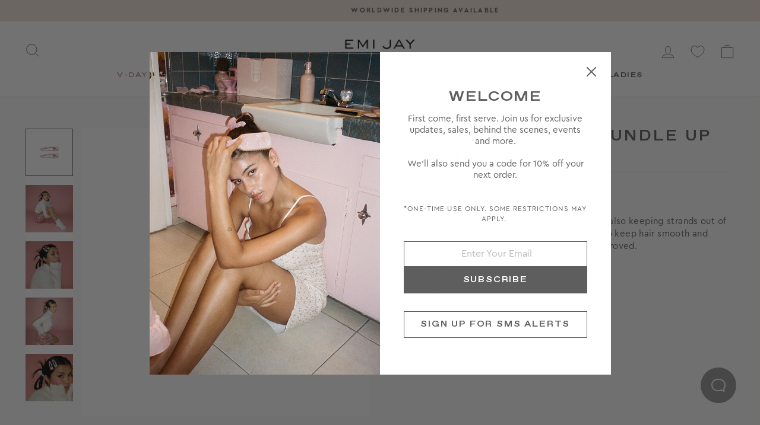

--- FILE ---
content_type: text/html; charset=utf-8
request_url: https://www.emijay.com/en-dk/products/barrette-set-in-bundle-up
body_size: 36995
content:
<!DOCTYPE html>
<html class="no-js" lang="en" dir="ltr">
<head>
  <meta charset="utf-8">
  <meta http-equiv="X-UA-Compatible" content="IE=edge,chrome=1">
  <meta name="viewport" content="width=device-width,initial-scale=1">
  <meta name="theme-color" content="#ffffff">

  <link rel="canonical" href="https://www.emijay.com/products/barrette-set-in-bundle-up">
  
  <link rel="preconnect" href="https://cdn.shopify.com" crossorigin>
  <link rel="preconnect" href="https://fonts.shopifycdn.com" crossorigin>

  
<link href="//www.emijay.com/cdn/shop/t/138/assets/favorit-ext-bold.woff2?v=166797767727519651471767803688" as="font" crossorigin="anonymous" rel="preload">
<link href="//www.emijay.com/cdn/shop/t/138/assets/cera-regular.woff2?v=168797740917003609031767803684" as="font" crossorigin="anonymous" rel="preload">
<link href="//www.emijay.com/cdn/shop/t/138/assets/cera-bold.woff2?v=122758704413420359031767803682" as="font" crossorigin="anonymous" rel="preload">
  

<link href="//www.emijay.com/cdn/shop/products/barrettesetinbundleup.jpg?v=1762199010" as="image" rel="preload">


<style data-shopify>@font-face {
  font-family: "favorit";
  src: url("//www.emijay.com/cdn/shop/t/138/assets/favorit-ext-bold.woff2?v=166797767727519651471767803688") format("woff2"), url("//www.emijay.com/cdn/shop/t/138/assets/favorit-ext-bold.woff?v=173839909837762396521767803687") format("woff");
  font-style: normal;font-weight: 400;font-display:swap;
}
@font-face {
  font-family: "cera";
  src: url("//www.emijay.com/cdn/shop/t/138/assets/cera-regular.woff2?v=168797740917003609031767803684") format("woff2"), url("//www.emijay.com/cdn/shop/t/138/assets/cera-regular.woff?v=91993484924674734721767803684") format("woff");
  font-style: normal;
  font-weight: 400;font-display:swap;
}
@font-face {
  font-family: "cera";
  src: url("//www.emijay.com/cdn/shop/t/138/assets/cera-italic.woff2?v=155534655483654993711767803683") format("woff2"), url("//www.emijay.com/cdn/shop/t/138/assets/cera-italic.woff?v=5853484607947576201767803683") format("woff");
  font-style: italic;
  font-weight: 400;font-display:swap;
}
@font-face {
  font-family: "cera";
  src: url("//www.emijay.com/cdn/shop/t/138/assets/cera-bold.woff2?v=122758704413420359031767803682") format("woff2"), url("//www.emijay.com/cdn/shop/t/138/assets/cera-bold.woff?v=115229465015669251021767803682") format("woff");
  font-style: bold;
  font-weight: bold;font-display:swap;
}
</style><style data-shopify>
  

  
  
  
</style><style data-shopify>:root {
    /* --typeHeaderPrimary: "system_ui"; */
    --typeHeaderPrimary: "favorit";
    --typeHeaderFallback: -apple-system, 'Segoe UI', Roboto, 'Helvetica Neue', 'Noto Sans', 'Liberation Sans', Arial, sans-serif, 'Apple Color Emoji', 'Segoe UI Emoji', 'Segoe UI Symbol', 'Noto Color Emoji';
    --typeHeaderSize: 36px;
    --typeHeaderWeight: 400;
    --typeHeaderLineHeight: 1;
    --typeHeaderSpacing: 0.0em;

    /* --typeBasePrimary:"system_ui"; */
    --typeBasePrimary: "cera";
    --typeBaseFallback:-apple-system, 'Segoe UI', Roboto, 'Helvetica Neue', 'Noto Sans', 'Liberation Sans', Arial, sans-serif, 'Apple Color Emoji', 'Segoe UI Emoji', 'Segoe UI Symbol', 'Noto Color Emoji';
    --typeBaseSize: 15px;
    --typeBaseWeight: 400;
    --typeBaseSpacing: 0.025em;
    --typeBaseLineHeight: 1.4;

    --typeCollectionTitle: 20px;

    --iconWeight: 2px;
    --iconLinecaps: miter;

    
      --buttonRadius: 0px;
    

    --colorGridOverlayOpacity: 0.0;
  }

  .placeholder-content {
    background-image: linear-gradient(100deg, #ffffff 40%, #f7f7f7 63%, #ffffff 79%);
  }</style><link rel="shortcut icon" href="//www.emijay.com/cdn/shop/files/favicon_pink_32x32.png?v=1680545893" type="image/png" /><title>Barrette Set in Bundle Up
&hyphen; Emi Jay
</title>
<meta name="description" content="Set your hair with ease and no creases, while also keeping strands out of your face when applying makeup."><meta property="og:site_name" content="Emi Jay">
  <meta property="og:url" content="https://www.emijay.com/en-dk/products/barrette-set-in-bundle-up">
  <meta property="og:title" content="Barrette Set in Bundle Up">
  <meta property="og:type" content="product">
  <meta property="og:description" content="Set your hair with ease and no creases, while also keeping strands out of your face when applying makeup."><meta property="og:image" content="http://www.emijay.com/cdn/shop/products/barrettesetinbundleup.jpg?v=1762199010">
    <meta property="og:image:secure_url" content="https://www.emijay.com/cdn/shop/products/barrettesetinbundleup.jpg?v=1762199010">
    <meta property="og:image:width" content="2048">
    <meta property="og:image:height" content="2048"><meta name="twitter:site" content="@">
  <meta name="twitter:card" content="summary_large_image">
  <meta name="twitter:title" content="Barrette Set in Bundle Up">
  <meta name="twitter:description" content="Set your hair with ease and no creases, while also keeping strands out of your face when applying makeup.">
<link href="//www.emijay.com/cdn/shop/t/138/assets/theme.css?v=102430355624842629021768264406" rel="stylesheet" type="text/css" media="all" />
<link href="//www.emijay.com/cdn/shop/t/138/assets/custom.css?v=52307145185622367831767803731" rel="stylesheet" type="text/css" media="all" />

  <style>
.hello, .hello .product-block{padding-bottom:0!important}
    [id*="wishlist_king_wishlist_button_block"]
    {min-height:45px;}
    @media only screen and (max-width:767px){
[id*="wishlist_king_wishlist_button_block"]
{text-align:center;}
    }
</style>

  
  <script>
    document.documentElement.className = document.documentElement.className.replace('no-js', 'js');

    window.theme = window.theme || {};
    theme.routes = {
      home: "/en-dk",
      cart: "/en-dk/cart.js",
      cartPage: "/en-dk/cart",
      cartAdd: "/en-dk/cart/add.js",
      cartChange: "/en-dk/cart/change.js",
      search: "/en-dk/search"
    };
    theme.strings = {
      soldOut: "Sold out",
      unavailable: "Unavailable",
      inStockLabel: "In stock, ready to ship",
      stockLabel: "Low stock - [count] items left",
      willNotShipUntil: "Ready to ship [date]",
      willBeInStockAfter: "Back in stock [date]",
      waitingForStock: "Inventory on the way",
      savePrice: "Save [saved_amount]",
      cartEmpty: "Your shopping bag is currently empty.",
      cartTermsConfirmation: "You must agree with the terms and conditions of sales to check out",
      searchCollections: "Collections:",
      searchPages: "Pages:",
      searchArticles: "Articles:"
    };
    theme.settings = {
      dynamicVariantsEnable: true,
      cartType: "page",
      isCustomerTemplate: false,
      moneyFormat: "{{amount_with_comma_separator}} kr",
      saveType: "percent",
      productImageSize: "natural",
      productImageCover: false,
      predictiveSearch: true,
      predictiveSearchType: "product",
      quickView: false,
      themeName: 'Impulse',
      themeVersion: "6.0.1"
    };
  </script>

<script>window.performance && window.performance.mark && window.performance.mark('shopify.content_for_header.start');</script><meta name="robots" content="noindex,nofollow">
<meta name="facebook-domain-verification" content="fn7fj1d5yggc34kdemvfu77yd64yf6">
<meta id="shopify-digital-wallet" name="shopify-digital-wallet" content="/58175717551/digital_wallets/dialog">
<meta name="shopify-checkout-api-token" content="a56aa5ab2fe814374e542d925d50b020">
<meta id="in-context-paypal-metadata" data-shop-id="58175717551" data-venmo-supported="true" data-environment="production" data-locale="en_US" data-paypal-v4="true" data-currency="DKK">
<link rel="alternate" hreflang="x-default" href="https://www.emijay.com/products/barrette-set-in-bundle-up">
<link rel="alternate" hreflang="en" href="https://www.emijay.com/products/barrette-set-in-bundle-up">
<link rel="alternate" hreflang="en-AU" href="https://www.emijay.com/en-au/products/barrette-set-in-bundle-up">
<link rel="alternate" hreflang="en-CY" href="https://www.emijay.com/en-eu/products/barrette-set-in-bundle-up">
<link rel="alternate" hreflang="en-EE" href="https://www.emijay.com/en-eu/products/barrette-set-in-bundle-up">
<link rel="alternate" hreflang="en-GR" href="https://www.emijay.com/en-eu/products/barrette-set-in-bundle-up">
<link rel="alternate" hreflang="en-LV" href="https://www.emijay.com/en-eu/products/barrette-set-in-bundle-up">
<link rel="alternate" hreflang="en-LT" href="https://www.emijay.com/en-eu/products/barrette-set-in-bundle-up">
<link rel="alternate" hreflang="en-LU" href="https://www.emijay.com/en-eu/products/barrette-set-in-bundle-up">
<link rel="alternate" hreflang="en-MT" href="https://www.emijay.com/en-eu/products/barrette-set-in-bundle-up">
<link rel="alternate" hreflang="en-PT" href="https://www.emijay.com/en-eu/products/barrette-set-in-bundle-up">
<link rel="alternate" hreflang="en-SK" href="https://www.emijay.com/en-eu/products/barrette-set-in-bundle-up">
<link rel="alternate" hreflang="en-SI" href="https://www.emijay.com/en-eu/products/barrette-set-in-bundle-up">
<link rel="alternate" hreflang="en-GB" href="https://www.emijay.com/en-gb/products/barrette-set-in-bundle-up">
<link rel="alternate" hreflang="en-NO" href="https://www.emijay.com/en-no/products/barrette-set-in-bundle-up">
<link rel="alternate" hreflang="no-NO" href="https://www.emijay.com/no-no/products/barrette-set-in-bundle-up">
<link rel="alternate" hreflang="sv-SE" href="https://www.emijay.com/sv-se/products/barrette-set-in-bundle-up">
<link rel="alternate" hreflang="en-SE" href="https://www.emijay.com/en-se/products/barrette-set-in-bundle-up">
<link rel="alternate" hreflang="en-CA" href="https://www.emijay.com/en-ca/products/barrette-set-in-bundle-up">
<link rel="alternate" hreflang="th-TH" href="https://www.emijay.com/th-th/products/barrette-set-in-bundle-up">
<link rel="alternate" hreflang="en-TH" href="https://www.emijay.com/en-th/products/barrette-set-in-bundle-up">
<link rel="alternate" hreflang="ja-JP" href="https://www.emijay.com/ja-jp/products/barrette-set-in-bundle-up">
<link rel="alternate" hreflang="en-JP" href="https://www.emijay.com/en-jp/products/barrette-set-in-bundle-up">
<link rel="alternate" hreflang="de-DE" href="https://www.emijay.com/de-de/products/barrette-set-in-bundle-up">
<link rel="alternate" hreflang="en-DE" href="https://www.emijay.com/en-de/products/barrette-set-in-bundle-up">
<link rel="alternate" hreflang="en-HK" href="https://www.emijay.com/en-hk/products/barrette-set-in-bundle-up">
<link rel="alternate" hreflang="zh-Hant-HK" href="https://www.emijay.com/zh-hk/products/barrette-set-in-bundle-up">
<link rel="alternate" hreflang="en-SG" href="https://www.emijay.com/en-sg/products/barrette-set-in-bundle-up">
<link rel="alternate" hreflang="fr-FR" href="https://www.emijay.com/fr-fr/products/barrette-set-in-bundle-up">
<link rel="alternate" hreflang="en-FR" href="https://www.emijay.com/en-fr/products/barrette-set-in-bundle-up">
<link rel="alternate" hreflang="ko-KR" href="https://www.emijay.com/ko-kr/products/barrette-set-in-bundle-up">
<link rel="alternate" hreflang="en-KR" href="https://www.emijay.com/en-kr/products/barrette-set-in-bundle-up">
<link rel="alternate" hreflang="zh-Hans-CN" href="https://www.emijay.com/zh-cn/products/barrette-set-in-bundle-up">
<link rel="alternate" hreflang="en-CN" href="https://www.emijay.com/en-cn/products/barrette-set-in-bundle-up">
<link rel="alternate" hreflang="nl-NL" href="https://www.emijay.com/nl-nl/products/barrette-set-in-bundle-up">
<link rel="alternate" hreflang="en-NL" href="https://www.emijay.com/en-nl/products/barrette-set-in-bundle-up">
<link rel="alternate" hreflang="fi-FI" href="https://www.emijay.com/fi-fi/products/barrette-set-in-bundle-up">
<link rel="alternate" hreflang="en-FI" href="https://www.emijay.com/en-fi/products/barrette-set-in-bundle-up">
<link rel="alternate" hreflang="it-IT" href="https://www.emijay.com/it-it/products/barrette-set-in-bundle-up">
<link rel="alternate" hreflang="en-IT" href="https://www.emijay.com/en-it/products/barrette-set-in-bundle-up">
<link rel="alternate" hreflang="de-CH" href="https://www.emijay.com/de-ch/products/barrette-set-in-bundle-up">
<link rel="alternate" hreflang="en-CH" href="https://www.emijay.com/en-ch/products/barrette-set-in-bundle-up">
<link rel="alternate" hreflang="en-NZ" href="https://www.emijay.com/en-nz/products/barrette-set-in-bundle-up">
<link rel="alternate" hreflang="zh-Hant-TW" href="https://www.emijay.com/zh-tw/products/barrette-set-in-bundle-up">
<link rel="alternate" hreflang="en-TW" href="https://www.emijay.com/en-tw/products/barrette-set-in-bundle-up">
<link rel="alternate" hreflang="en-AT" href="https://www.emijay.com/en-at/products/barrette-set-in-bundle-up">
<link rel="alternate" hreflang="de-AT" href="https://www.emijay.com/de-at/products/barrette-set-in-bundle-up">
<link rel="alternate" hreflang="en-IS" href="https://www.emijay.com/en-is/products/barrette-set-in-bundle-up">
<link rel="alternate" hreflang="en-DK" href="https://www.emijay.com/en-dk/products/barrette-set-in-bundle-up">
<link rel="alternate" hreflang="pt-BR" href="https://www.emijay.com/pt-br/products/barrette-set-in-bundle-up">
<link rel="alternate" hreflang="en-BR" href="https://www.emijay.com/en-br/products/barrette-set-in-bundle-up">
<link rel="alternate" hreflang="es-MX" href="https://www.emijay.com/es-mx/products/barrette-set-in-bundle-up">
<link rel="alternate" hreflang="en-MX" href="https://www.emijay.com/en-mx/products/barrette-set-in-bundle-up">
<link rel="alternate" hreflang="en-AL" href="https://www.emijay.com/en-al/products/barrette-set-in-bundle-up">
<link rel="alternate" hreflang="es-ES" href="https://www.emijay.com/es-es/products/barrette-set-in-bundle-up">
<link rel="alternate" hreflang="en-ES" href="https://www.emijay.com/en-es/products/barrette-set-in-bundle-up">
<link rel="alternate" hreflang="en-IL" href="https://www.emijay.com/en-il/products/barrette-set-in-bundle-up">
<link rel="alternate" hreflang="en-MO" href="https://www.emijay.com/en-mo/products/barrette-set-in-bundle-up">
<link rel="alternate" hreflang="zh-Hant-MO" href="https://www.emijay.com/zh-mo/products/barrette-set-in-bundle-up">
<link rel="alternate" hreflang="en-IE" href="https://www.emijay.com/en-ie/products/barrette-set-in-bundle-up">
<link rel="alternate" hreflang="en-BE" href="https://www.emijay.com/en-be/products/barrette-set-in-bundle-up">
<link rel="alternate" hreflang="en-IN" href="https://www.emijay.com/en-in/products/barrette-set-in-bundle-up">
<link rel="alternate" hreflang="hi-IN" href="https://www.emijay.com/hi-in/products/barrette-set-in-bundle-up">
<link rel="alternate" hreflang="en-VN" href="https://www.emijay.com/en-vn/products/barrette-set-in-bundle-up">
<link rel="alternate" hreflang="vi-VN" href="https://www.emijay.com/vi-vn/products/barrette-set-in-bundle-up">
<link rel="alternate" type="application/json+oembed" href="https://www.emijay.com/en-dk/products/barrette-set-in-bundle-up.oembed">
<script async="async" src="/checkouts/internal/preloads.js?locale=en-DK"></script>
<link rel="preconnect" href="https://shop.app" crossorigin="anonymous">
<script async="async" src="https://shop.app/checkouts/internal/preloads.js?locale=en-DK&shop_id=58175717551" crossorigin="anonymous"></script>
<script id="apple-pay-shop-capabilities" type="application/json">{"shopId":58175717551,"countryCode":"US","currencyCode":"DKK","merchantCapabilities":["supports3DS"],"merchantId":"gid:\/\/shopify\/Shop\/58175717551","merchantName":"Emi Jay","requiredBillingContactFields":["postalAddress","email","phone"],"requiredShippingContactFields":["postalAddress","email","phone"],"shippingType":"shipping","supportedNetworks":["visa","masterCard","amex","discover","elo","jcb"],"total":{"type":"pending","label":"Emi Jay","amount":"1.00"},"shopifyPaymentsEnabled":true,"supportsSubscriptions":true}</script>
<script id="shopify-features" type="application/json">{"accessToken":"a56aa5ab2fe814374e542d925d50b020","betas":["rich-media-storefront-analytics"],"domain":"www.emijay.com","predictiveSearch":true,"shopId":58175717551,"locale":"en"}</script>
<script>var Shopify = Shopify || {};
Shopify.shop = "emijayinc.myshopify.com";
Shopify.locale = "en";
Shopify.currency = {"active":"DKK","rate":"6.53411928"};
Shopify.country = "DK";
Shopify.theme = {"name":"Blind Box Sold Out","id":148128563375,"schema_name":"Impulse","schema_version":"6.0.1","theme_store_id":null,"role":"main"};
Shopify.theme.handle = "null";
Shopify.theme.style = {"id":null,"handle":null};
Shopify.cdnHost = "www.emijay.com/cdn";
Shopify.routes = Shopify.routes || {};
Shopify.routes.root = "/en-dk/";</script>
<script type="module">!function(o){(o.Shopify=o.Shopify||{}).modules=!0}(window);</script>
<script>!function(o){function n(){var o=[];function n(){o.push(Array.prototype.slice.apply(arguments))}return n.q=o,n}var t=o.Shopify=o.Shopify||{};t.loadFeatures=n(),t.autoloadFeatures=n()}(window);</script>
<script>
  window.ShopifyPay = window.ShopifyPay || {};
  window.ShopifyPay.apiHost = "shop.app\/pay";
  window.ShopifyPay.redirectState = null;
</script>
<script id="shop-js-analytics" type="application/json">{"pageType":"product"}</script>
<script defer="defer" async type="module" src="//www.emijay.com/cdn/shopifycloud/shop-js/modules/v2/client.init-shop-cart-sync_BT-GjEfc.en.esm.js"></script>
<script defer="defer" async type="module" src="//www.emijay.com/cdn/shopifycloud/shop-js/modules/v2/chunk.common_D58fp_Oc.esm.js"></script>
<script defer="defer" async type="module" src="//www.emijay.com/cdn/shopifycloud/shop-js/modules/v2/chunk.modal_xMitdFEc.esm.js"></script>
<script type="module">
  await import("//www.emijay.com/cdn/shopifycloud/shop-js/modules/v2/client.init-shop-cart-sync_BT-GjEfc.en.esm.js");
await import("//www.emijay.com/cdn/shopifycloud/shop-js/modules/v2/chunk.common_D58fp_Oc.esm.js");
await import("//www.emijay.com/cdn/shopifycloud/shop-js/modules/v2/chunk.modal_xMitdFEc.esm.js");

  window.Shopify.SignInWithShop?.initShopCartSync?.({"fedCMEnabled":true,"windoidEnabled":true});

</script>
<script>
  window.Shopify = window.Shopify || {};
  if (!window.Shopify.featureAssets) window.Shopify.featureAssets = {};
  window.Shopify.featureAssets['shop-js'] = {"shop-cart-sync":["modules/v2/client.shop-cart-sync_DZOKe7Ll.en.esm.js","modules/v2/chunk.common_D58fp_Oc.esm.js","modules/v2/chunk.modal_xMitdFEc.esm.js"],"init-fed-cm":["modules/v2/client.init-fed-cm_B6oLuCjv.en.esm.js","modules/v2/chunk.common_D58fp_Oc.esm.js","modules/v2/chunk.modal_xMitdFEc.esm.js"],"shop-cash-offers":["modules/v2/client.shop-cash-offers_D2sdYoxE.en.esm.js","modules/v2/chunk.common_D58fp_Oc.esm.js","modules/v2/chunk.modal_xMitdFEc.esm.js"],"shop-login-button":["modules/v2/client.shop-login-button_QeVjl5Y3.en.esm.js","modules/v2/chunk.common_D58fp_Oc.esm.js","modules/v2/chunk.modal_xMitdFEc.esm.js"],"pay-button":["modules/v2/client.pay-button_DXTOsIq6.en.esm.js","modules/v2/chunk.common_D58fp_Oc.esm.js","modules/v2/chunk.modal_xMitdFEc.esm.js"],"shop-button":["modules/v2/client.shop-button_DQZHx9pm.en.esm.js","modules/v2/chunk.common_D58fp_Oc.esm.js","modules/v2/chunk.modal_xMitdFEc.esm.js"],"avatar":["modules/v2/client.avatar_BTnouDA3.en.esm.js"],"init-windoid":["modules/v2/client.init-windoid_CR1B-cfM.en.esm.js","modules/v2/chunk.common_D58fp_Oc.esm.js","modules/v2/chunk.modal_xMitdFEc.esm.js"],"init-shop-for-new-customer-accounts":["modules/v2/client.init-shop-for-new-customer-accounts_C_vY_xzh.en.esm.js","modules/v2/client.shop-login-button_QeVjl5Y3.en.esm.js","modules/v2/chunk.common_D58fp_Oc.esm.js","modules/v2/chunk.modal_xMitdFEc.esm.js"],"init-shop-email-lookup-coordinator":["modules/v2/client.init-shop-email-lookup-coordinator_BI7n9ZSv.en.esm.js","modules/v2/chunk.common_D58fp_Oc.esm.js","modules/v2/chunk.modal_xMitdFEc.esm.js"],"init-shop-cart-sync":["modules/v2/client.init-shop-cart-sync_BT-GjEfc.en.esm.js","modules/v2/chunk.common_D58fp_Oc.esm.js","modules/v2/chunk.modal_xMitdFEc.esm.js"],"shop-toast-manager":["modules/v2/client.shop-toast-manager_DiYdP3xc.en.esm.js","modules/v2/chunk.common_D58fp_Oc.esm.js","modules/v2/chunk.modal_xMitdFEc.esm.js"],"init-customer-accounts":["modules/v2/client.init-customer-accounts_D9ZNqS-Q.en.esm.js","modules/v2/client.shop-login-button_QeVjl5Y3.en.esm.js","modules/v2/chunk.common_D58fp_Oc.esm.js","modules/v2/chunk.modal_xMitdFEc.esm.js"],"init-customer-accounts-sign-up":["modules/v2/client.init-customer-accounts-sign-up_iGw4briv.en.esm.js","modules/v2/client.shop-login-button_QeVjl5Y3.en.esm.js","modules/v2/chunk.common_D58fp_Oc.esm.js","modules/v2/chunk.modal_xMitdFEc.esm.js"],"shop-follow-button":["modules/v2/client.shop-follow-button_CqMgW2wH.en.esm.js","modules/v2/chunk.common_D58fp_Oc.esm.js","modules/v2/chunk.modal_xMitdFEc.esm.js"],"checkout-modal":["modules/v2/client.checkout-modal_xHeaAweL.en.esm.js","modules/v2/chunk.common_D58fp_Oc.esm.js","modules/v2/chunk.modal_xMitdFEc.esm.js"],"shop-login":["modules/v2/client.shop-login_D91U-Q7h.en.esm.js","modules/v2/chunk.common_D58fp_Oc.esm.js","modules/v2/chunk.modal_xMitdFEc.esm.js"],"lead-capture":["modules/v2/client.lead-capture_BJmE1dJe.en.esm.js","modules/v2/chunk.common_D58fp_Oc.esm.js","modules/v2/chunk.modal_xMitdFEc.esm.js"],"payment-terms":["modules/v2/client.payment-terms_Ci9AEqFq.en.esm.js","modules/v2/chunk.common_D58fp_Oc.esm.js","modules/v2/chunk.modal_xMitdFEc.esm.js"]};
</script>
<script>(function() {
  var isLoaded = false;
  function asyncLoad() {
    if (isLoaded) return;
    isLoaded = true;
    var urls = ["https:\/\/api.fastbundle.co\/scripts\/src.js?shop=emijayinc.myshopify.com","https:\/\/assets.tapcart.com\/__tc-ck-loader\/index.js?appId=uzPukwsi6u\u0026environment=production\u0026shop=emijayinc.myshopify.com","https:\/\/cdn.tapcart.com\/webbridge-sdk\/webbridge.umd.js?shop=emijayinc.myshopify.com","https:\/\/api.fastbundle.co\/scripts\/src.js?shop=emijayinc.myshopify.com","https:\/\/connect.nosto.com\/include\/script\/shopify-58175717551.js?shop=emijayinc.myshopify.com","https:\/\/shopify-widget.route.com\/shopify.widget.js?shop=emijayinc.myshopify.com"];
    for (var i = 0; i < urls.length; i++) {
      var s = document.createElement('script');
      s.type = 'text/javascript';
      s.async = true;
      s.src = urls[i];
      var x = document.getElementsByTagName('script')[0];
      x.parentNode.insertBefore(s, x);
    }
  };
  if(window.attachEvent) {
    window.attachEvent('onload', asyncLoad);
  } else {
    window.addEventListener('load', asyncLoad, false);
  }
})();</script>
<script id="__st">var __st={"a":58175717551,"offset":-28800,"reqid":"9443d999-ce5a-436c-a411-49ffbd7fc205-1769101868","pageurl":"www.emijay.com\/en-dk\/products\/barrette-set-in-bundle-up","u":"2ccff3a82532","p":"product","rtyp":"product","rid":7406969684143};</script>
<script>window.ShopifyPaypalV4VisibilityTracking = true;</script>
<script id="captcha-bootstrap">!function(){'use strict';const t='contact',e='account',n='new_comment',o=[[t,t],['blogs',n],['comments',n],[t,'customer']],c=[[e,'customer_login'],[e,'guest_login'],[e,'recover_customer_password'],[e,'create_customer']],r=t=>t.map((([t,e])=>`form[action*='/${t}']:not([data-nocaptcha='true']) input[name='form_type'][value='${e}']`)).join(','),a=t=>()=>t?[...document.querySelectorAll(t)].map((t=>t.form)):[];function s(){const t=[...o],e=r(t);return a(e)}const i='password',u='form_key',d=['recaptcha-v3-token','g-recaptcha-response','h-captcha-response',i],f=()=>{try{return window.sessionStorage}catch{return}},m='__shopify_v',_=t=>t.elements[u];function p(t,e,n=!1){try{const o=window.sessionStorage,c=JSON.parse(o.getItem(e)),{data:r}=function(t){const{data:e,action:n}=t;return t[m]||n?{data:e,action:n}:{data:t,action:n}}(c);for(const[e,n]of Object.entries(r))t.elements[e]&&(t.elements[e].value=n);n&&o.removeItem(e)}catch(o){console.error('form repopulation failed',{error:o})}}const l='form_type',E='cptcha';function T(t){t.dataset[E]=!0}const w=window,h=w.document,L='Shopify',v='ce_forms',y='captcha';let A=!1;((t,e)=>{const n=(g='f06e6c50-85a8-45c8-87d0-21a2b65856fe',I='https://cdn.shopify.com/shopifycloud/storefront-forms-hcaptcha/ce_storefront_forms_captcha_hcaptcha.v1.5.2.iife.js',D={infoText:'Protected by hCaptcha',privacyText:'Privacy',termsText:'Terms'},(t,e,n)=>{const o=w[L][v],c=o.bindForm;if(c)return c(t,g,e,D).then(n);var r;o.q.push([[t,g,e,D],n]),r=I,A||(h.body.append(Object.assign(h.createElement('script'),{id:'captcha-provider',async:!0,src:r})),A=!0)});var g,I,D;w[L]=w[L]||{},w[L][v]=w[L][v]||{},w[L][v].q=[],w[L][y]=w[L][y]||{},w[L][y].protect=function(t,e){n(t,void 0,e),T(t)},Object.freeze(w[L][y]),function(t,e,n,w,h,L){const[v,y,A,g]=function(t,e,n){const i=e?o:[],u=t?c:[],d=[...i,...u],f=r(d),m=r(i),_=r(d.filter((([t,e])=>n.includes(e))));return[a(f),a(m),a(_),s()]}(w,h,L),I=t=>{const e=t.target;return e instanceof HTMLFormElement?e:e&&e.form},D=t=>v().includes(t);t.addEventListener('submit',(t=>{const e=I(t);if(!e)return;const n=D(e)&&!e.dataset.hcaptchaBound&&!e.dataset.recaptchaBound,o=_(e),c=g().includes(e)&&(!o||!o.value);(n||c)&&t.preventDefault(),c&&!n&&(function(t){try{if(!f())return;!function(t){const e=f();if(!e)return;const n=_(t);if(!n)return;const o=n.value;o&&e.removeItem(o)}(t);const e=Array.from(Array(32),(()=>Math.random().toString(36)[2])).join('');!function(t,e){_(t)||t.append(Object.assign(document.createElement('input'),{type:'hidden',name:u})),t.elements[u].value=e}(t,e),function(t,e){const n=f();if(!n)return;const o=[...t.querySelectorAll(`input[type='${i}']`)].map((({name:t})=>t)),c=[...d,...o],r={};for(const[a,s]of new FormData(t).entries())c.includes(a)||(r[a]=s);n.setItem(e,JSON.stringify({[m]:1,action:t.action,data:r}))}(t,e)}catch(e){console.error('failed to persist form',e)}}(e),e.submit())}));const S=(t,e)=>{t&&!t.dataset[E]&&(n(t,e.some((e=>e===t))),T(t))};for(const o of['focusin','change'])t.addEventListener(o,(t=>{const e=I(t);D(e)&&S(e,y())}));const B=e.get('form_key'),M=e.get(l),P=B&&M;t.addEventListener('DOMContentLoaded',(()=>{const t=y();if(P)for(const e of t)e.elements[l].value===M&&p(e,B);[...new Set([...A(),...v().filter((t=>'true'===t.dataset.shopifyCaptcha))])].forEach((e=>S(e,t)))}))}(h,new URLSearchParams(w.location.search),n,t,e,['guest_login'])})(!0,!0)}();</script>
<script integrity="sha256-4kQ18oKyAcykRKYeNunJcIwy7WH5gtpwJnB7kiuLZ1E=" data-source-attribution="shopify.loadfeatures" defer="defer" src="//www.emijay.com/cdn/shopifycloud/storefront/assets/storefront/load_feature-a0a9edcb.js" crossorigin="anonymous"></script>
<script crossorigin="anonymous" defer="defer" src="//www.emijay.com/cdn/shopifycloud/storefront/assets/shopify_pay/storefront-65b4c6d7.js?v=20250812"></script>
<script data-source-attribution="shopify.dynamic_checkout.dynamic.init">var Shopify=Shopify||{};Shopify.PaymentButton=Shopify.PaymentButton||{isStorefrontPortableWallets:!0,init:function(){window.Shopify.PaymentButton.init=function(){};var t=document.createElement("script");t.src="https://www.emijay.com/cdn/shopifycloud/portable-wallets/latest/portable-wallets.en.js",t.type="module",document.head.appendChild(t)}};
</script>
<script data-source-attribution="shopify.dynamic_checkout.buyer_consent">
  function portableWalletsHideBuyerConsent(e){var t=document.getElementById("shopify-buyer-consent"),n=document.getElementById("shopify-subscription-policy-button");t&&n&&(t.classList.add("hidden"),t.setAttribute("aria-hidden","true"),n.removeEventListener("click",e))}function portableWalletsShowBuyerConsent(e){var t=document.getElementById("shopify-buyer-consent"),n=document.getElementById("shopify-subscription-policy-button");t&&n&&(t.classList.remove("hidden"),t.removeAttribute("aria-hidden"),n.addEventListener("click",e))}window.Shopify?.PaymentButton&&(window.Shopify.PaymentButton.hideBuyerConsent=portableWalletsHideBuyerConsent,window.Shopify.PaymentButton.showBuyerConsent=portableWalletsShowBuyerConsent);
</script>
<script data-source-attribution="shopify.dynamic_checkout.cart.bootstrap">document.addEventListener("DOMContentLoaded",(function(){function t(){return document.querySelector("shopify-accelerated-checkout-cart, shopify-accelerated-checkout")}if(t())Shopify.PaymentButton.init();else{new MutationObserver((function(e,n){t()&&(Shopify.PaymentButton.init(),n.disconnect())})).observe(document.body,{childList:!0,subtree:!0})}}));
</script>
<script id='scb4127' type='text/javascript' async='' src='https://www.emijay.com/cdn/shopifycloud/privacy-banner/storefront-banner.js'></script><link id="shopify-accelerated-checkout-styles" rel="stylesheet" media="screen" href="https://www.emijay.com/cdn/shopifycloud/portable-wallets/latest/accelerated-checkout-backwards-compat.css" crossorigin="anonymous">
<style id="shopify-accelerated-checkout-cart">
        #shopify-buyer-consent {
  margin-top: 1em;
  display: inline-block;
  width: 100%;
}

#shopify-buyer-consent.hidden {
  display: none;
}

#shopify-subscription-policy-button {
  background: none;
  border: none;
  padding: 0;
  text-decoration: underline;
  font-size: inherit;
  cursor: pointer;
}

#shopify-subscription-policy-button::before {
  box-shadow: none;
}

      </style>

<script>window.performance && window.performance.mark && window.performance.mark('shopify.content_for_header.end');</script>

  <script src="//www.emijay.com/cdn/shop/t/138/assets/vendor-scripts-v11.js" defer="defer"></script>

  

  <script src="//www.emijay.com/cdn/shop/t/138/assets/theme.min.js?v=82792829515227826571767803699" defer="defer"></script>
  <script src="//www.emijay.com/cdn/shop/t/138/assets/custom.min.js?v=83967566049446324761767803687" defer="defer"></script>
  <script src="//www.emijay.com/cdn/shop/t/138/assets/section-template-product.min.js?v=5879779334207123161767803696" defer="defer"></script>


  


<script src="https://cdn.tapcart.com/webbridge-sdk/webbridge.umd.js"></script>
  <script type="text/javascript">
    (function(c,l,a,r,i,t,y){
        c[a]=c[a]||function(){(c[a].q=c[a].q||[]).push(arguments)};
        t=l.createElement(r);t.async=1;t.src="https://www.clarity.ms/tag/"+i;
        y=l.getElementsByTagName(r)[0];y.parentNode.insertBefore(t,y);
    })(window, document, "clarity", "script", "injy94jy28");
</script>
<!-- BEGIN app block: shopify://apps/instafeed/blocks/head-block/c447db20-095d-4a10-9725-b5977662c9d5 --><link rel="preconnect" href="https://cdn.nfcube.com/">
<link rel="preconnect" href="https://scontent.cdninstagram.com/">


  <script>
    document.addEventListener('DOMContentLoaded', function () {
      let instafeedScript = document.createElement('script');

      
        instafeedScript.src = 'https://cdn.nfcube.com/instafeed-3671d05c4501f45888df34b0f07ca7dd.js';
      

      document.body.appendChild(instafeedScript);
    });
  </script>





<!-- END app block --><!-- BEGIN app block: shopify://apps/tapcart-mobile-app/blocks/ck_loader/604cad6b-3841-4da3-b864-b96622b4adb8 --><script id="tc-ck-loader">
  (function () {
    if (!window?.Shopify?.shop?.length) return;
    
    const shopStore = window.Shopify.shop;
    const environment = 'production'; // local, staging, production;

    const srcUrls = {
      local: 'http://localhost:3005/dist/tc-plugins.es.js', // local dev server URL defined in vite.config.js
      staging: 'https://unpkg.com/tapcart-capture-kit@staging/dist/tc-plugins.es.js',
      production: 'https://unpkg.com/tapcart-capture-kit@production/dist/tc-plugins.es.js',
    };
    const srcUrl = srcUrls[environment] || srcUrls.production;

    window['tapcartParams'] = { shopStore, environment };

    // Create a new script element with type module
    const moduleScript = document.createElement('script');
    moduleScript.type = 'module';
    moduleScript.src = srcUrl;
    document.head.appendChild(moduleScript);

    moduleScript.onerror = function () {
      console.error('Capture kit failed to load.');
    };
  })();
</script>

<!-- END app block --><!-- BEGIN app block: shopify://apps/impact-com/blocks/consent_mode/adac1a7f-d17f-4936-8a12-45628cdd8add --><script id="consent_script" defer>
  window.Shopify.loadFeatures(
    [
      {
        name: 'consent-tracking-api',
        version: '0.1',
      },
    ],
    error => {
      if (error) {
        // Rescue error
      }

      document.addEventListener("visitorConsentCollected", (event) => {
        // Do nothing
      });
    },
  );
</script>

<!-- END app block --><!-- BEGIN app block: shopify://apps/klaviyo-email-marketing-sms/blocks/klaviyo-onsite-embed/2632fe16-c075-4321-a88b-50b567f42507 -->












  <script async src="https://static.klaviyo.com/onsite/js/YARnUW/klaviyo.js?company_id=YARnUW"></script>
  <script>!function(){if(!window.klaviyo){window._klOnsite=window._klOnsite||[];try{window.klaviyo=new Proxy({},{get:function(n,i){return"push"===i?function(){var n;(n=window._klOnsite).push.apply(n,arguments)}:function(){for(var n=arguments.length,o=new Array(n),w=0;w<n;w++)o[w]=arguments[w];var t="function"==typeof o[o.length-1]?o.pop():void 0,e=new Promise((function(n){window._klOnsite.push([i].concat(o,[function(i){t&&t(i),n(i)}]))}));return e}}})}catch(n){window.klaviyo=window.klaviyo||[],window.klaviyo.push=function(){var n;(n=window._klOnsite).push.apply(n,arguments)}}}}();</script>

  
    <script id="viewed_product">
      if (item == null) {
        var _learnq = _learnq || [];

        var MetafieldReviews = null
        var MetafieldYotpoRating = null
        var MetafieldYotpoCount = null
        var MetafieldLooxRating = null
        var MetafieldLooxCount = null
        var okendoProduct = null
        var okendoProductReviewCount = null
        var okendoProductReviewAverageValue = null
        try {
          // The following fields are used for Customer Hub recently viewed in order to add reviews.
          // This information is not part of __kla_viewed. Instead, it is part of __kla_viewed_reviewed_items
          MetafieldReviews = {};
          MetafieldYotpoRating = null
          MetafieldYotpoCount = null
          MetafieldLooxRating = null
          MetafieldLooxCount = null

          okendoProduct = null
          // If the okendo metafield is not legacy, it will error, which then requires the new json formatted data
          if (okendoProduct && 'error' in okendoProduct) {
            okendoProduct = null
          }
          okendoProductReviewCount = okendoProduct ? okendoProduct.reviewCount : null
          okendoProductReviewAverageValue = okendoProduct ? okendoProduct.reviewAverageValue : null
        } catch (error) {
          console.error('Error in Klaviyo onsite reviews tracking:', error);
        }

        var item = {
          Name: "Barrette Set in Bundle Up",
          ProductID: 7406969684143,
          Categories: ["Archived Styles"],
          ImageURL: "https://www.emijay.com/cdn/shop/products/barrettesetinbundleup_grande.jpg?v=1762199010",
          URL: "https://www.emijay.com/en-dk/products/barrette-set-in-bundle-up",
          Brand: "Emi Jay",
          Price: "115,00 kr",
          Value: "115,00",
          CompareAtPrice: "0,00 kr"
        };
        _learnq.push(['track', 'Viewed Product', item]);
        _learnq.push(['trackViewedItem', {
          Title: item.Name,
          ItemId: item.ProductID,
          Categories: item.Categories,
          ImageUrl: item.ImageURL,
          Url: item.URL,
          Metadata: {
            Brand: item.Brand,
            Price: item.Price,
            Value: item.Value,
            CompareAtPrice: item.CompareAtPrice
          },
          metafields:{
            reviews: MetafieldReviews,
            yotpo:{
              rating: MetafieldYotpoRating,
              count: MetafieldYotpoCount,
            },
            loox:{
              rating: MetafieldLooxRating,
              count: MetafieldLooxCount,
            },
            okendo: {
              rating: okendoProductReviewAverageValue,
              count: okendoProductReviewCount,
            }
          }
        }]);
      }
    </script>
  




  <script>
    window.klaviyoReviewsProductDesignMode = false
  </script>



  <!-- BEGIN app snippet: customer-hub-data --><script>
  if (!window.customerHub) {
    window.customerHub = {};
  }
  window.customerHub.storefrontRoutes = {
    login: "https://www.emijay.com/customer_authentication/redirect?locale=en&region_country=DK?return_url=%2F%23k-hub",
    register: "/en-dk/account/register?return_url=%2F%23k-hub",
    logout: "/en-dk/account/logout",
    profile: "/en-dk/account",
    addresses: "/en-dk/account/addresses",
  };
  
  window.customerHub.userId = null;
  
  window.customerHub.storeDomain = "emijayinc.myshopify.com";

  
    window.customerHub.activeProduct = {
      name: "Barrette Set in Bundle Up",
      category: null,
      imageUrl: "https://www.emijay.com/cdn/shop/products/barrettesetinbundleup_grande.jpg?v=1762199010",
      id: "7406969684143",
      link: "https://www.emijay.com/en-dk/products/barrette-set-in-bundle-up",
      variants: [
        
          {
            id: "42140206825647",
            
            imageUrl: null,
            
            price: "11500",
            currency: "USD",
            availableForSale: false,
            title: "Default Title",
          },
        
      ],
    };
    window.customerHub.activeProduct.variants.forEach((variant) => {
        
        variant.price = `${variant.price.slice(0, -2)}.${variant.price.slice(-2)}`;
    });
  

  
    window.customerHub.storeLocale = {
        currentLanguage: 'en',
        currentCountry: 'DK',
        availableLanguages: [
          
            {
              iso_code: 'en',
              endonym_name: 'English'
            }
          
        ],
        availableCountries: [
          
            {
              iso_code: 'AL',
              name: 'Albania',
              currency_code: 'ALL'
            },
          
            {
              iso_code: 'DZ',
              name: 'Algeria',
              currency_code: 'DZD'
            },
          
            {
              iso_code: 'AD',
              name: 'Andorra',
              currency_code: 'EUR'
            },
          
            {
              iso_code: 'AO',
              name: 'Angola',
              currency_code: 'USD'
            },
          
            {
              iso_code: 'AI',
              name: 'Anguilla',
              currency_code: 'XCD'
            },
          
            {
              iso_code: 'AG',
              name: 'Antigua &amp; Barbuda',
              currency_code: 'XCD'
            },
          
            {
              iso_code: 'AR',
              name: 'Argentina',
              currency_code: 'USD'
            },
          
            {
              iso_code: 'AM',
              name: 'Armenia',
              currency_code: 'AMD'
            },
          
            {
              iso_code: 'AW',
              name: 'Aruba',
              currency_code: 'AWG'
            },
          
            {
              iso_code: 'AU',
              name: 'Australia',
              currency_code: 'AUD'
            },
          
            {
              iso_code: 'AT',
              name: 'Austria',
              currency_code: 'EUR'
            },
          
            {
              iso_code: 'AZ',
              name: 'Azerbaijan',
              currency_code: 'AZN'
            },
          
            {
              iso_code: 'BS',
              name: 'Bahamas',
              currency_code: 'BSD'
            },
          
            {
              iso_code: 'BD',
              name: 'Bangladesh',
              currency_code: 'BDT'
            },
          
            {
              iso_code: 'BB',
              name: 'Barbados',
              currency_code: 'BBD'
            },
          
            {
              iso_code: 'BE',
              name: 'Belgium',
              currency_code: 'EUR'
            },
          
            {
              iso_code: 'BZ',
              name: 'Belize',
              currency_code: 'BZD'
            },
          
            {
              iso_code: 'BJ',
              name: 'Benin',
              currency_code: 'XOF'
            },
          
            {
              iso_code: 'BM',
              name: 'Bermuda',
              currency_code: 'USD'
            },
          
            {
              iso_code: 'BO',
              name: 'Bolivia',
              currency_code: 'BOB'
            },
          
            {
              iso_code: 'BA',
              name: 'Bosnia &amp; Herzegovina',
              currency_code: 'BAM'
            },
          
            {
              iso_code: 'BW',
              name: 'Botswana',
              currency_code: 'BWP'
            },
          
            {
              iso_code: 'BR',
              name: 'Brazil',
              currency_code: 'BRL'
            },
          
            {
              iso_code: 'VG',
              name: 'British Virgin Islands',
              currency_code: 'USD'
            },
          
            {
              iso_code: 'BN',
              name: 'Brunei',
              currency_code: 'BND'
            },
          
            {
              iso_code: 'BG',
              name: 'Bulgaria',
              currency_code: 'EUR'
            },
          
            {
              iso_code: 'BF',
              name: 'Burkina Faso',
              currency_code: 'XOF'
            },
          
            {
              iso_code: 'BI',
              name: 'Burundi',
              currency_code: 'USD'
            },
          
            {
              iso_code: 'KH',
              name: 'Cambodia',
              currency_code: 'KHR'
            },
          
            {
              iso_code: 'CM',
              name: 'Cameroon',
              currency_code: 'XAF'
            },
          
            {
              iso_code: 'CA',
              name: 'Canada',
              currency_code: 'CAD'
            },
          
            {
              iso_code: 'CV',
              name: 'Cape Verde',
              currency_code: 'CVE'
            },
          
            {
              iso_code: 'BQ',
              name: 'Caribbean Netherlands',
              currency_code: 'USD'
            },
          
            {
              iso_code: 'KY',
              name: 'Cayman Islands',
              currency_code: 'KYD'
            },
          
            {
              iso_code: 'TD',
              name: 'Chad',
              currency_code: 'XAF'
            },
          
            {
              iso_code: 'CL',
              name: 'Chile',
              currency_code: 'USD'
            },
          
            {
              iso_code: 'CN',
              name: 'China',
              currency_code: 'CNY'
            },
          
            {
              iso_code: 'CO',
              name: 'Colombia',
              currency_code: 'USD'
            },
          
            {
              iso_code: 'KM',
              name: 'Comoros',
              currency_code: 'KMF'
            },
          
            {
              iso_code: 'CK',
              name: 'Cook Islands',
              currency_code: 'NZD'
            },
          
            {
              iso_code: 'CR',
              name: 'Costa Rica',
              currency_code: 'CRC'
            },
          
            {
              iso_code: 'HR',
              name: 'Croatia',
              currency_code: 'EUR'
            },
          
            {
              iso_code: 'CW',
              name: 'Curaçao',
              currency_code: 'ANG'
            },
          
            {
              iso_code: 'CY',
              name: 'Cyprus',
              currency_code: 'EUR'
            },
          
            {
              iso_code: 'CZ',
              name: 'Czechia',
              currency_code: 'CZK'
            },
          
            {
              iso_code: 'DK',
              name: 'Denmark',
              currency_code: 'DKK'
            },
          
            {
              iso_code: 'DJ',
              name: 'Djibouti',
              currency_code: 'DJF'
            },
          
            {
              iso_code: 'DM',
              name: 'Dominica',
              currency_code: 'XCD'
            },
          
            {
              iso_code: 'DO',
              name: 'Dominican Republic',
              currency_code: 'DOP'
            },
          
            {
              iso_code: 'EC',
              name: 'Ecuador',
              currency_code: 'USD'
            },
          
            {
              iso_code: 'EG',
              name: 'Egypt',
              currency_code: 'EGP'
            },
          
            {
              iso_code: 'SV',
              name: 'El Salvador',
              currency_code: 'USD'
            },
          
            {
              iso_code: 'GQ',
              name: 'Equatorial Guinea',
              currency_code: 'XAF'
            },
          
            {
              iso_code: 'EE',
              name: 'Estonia',
              currency_code: 'EUR'
            },
          
            {
              iso_code: 'SZ',
              name: 'Eswatini',
              currency_code: 'USD'
            },
          
            {
              iso_code: 'ET',
              name: 'Ethiopia',
              currency_code: 'ETB'
            },
          
            {
              iso_code: 'FK',
              name: 'Falkland Islands',
              currency_code: 'FKP'
            },
          
            {
              iso_code: 'FO',
              name: 'Faroe Islands',
              currency_code: 'DKK'
            },
          
            {
              iso_code: 'FJ',
              name: 'Fiji',
              currency_code: 'FJD'
            },
          
            {
              iso_code: 'FI',
              name: 'Finland',
              currency_code: 'EUR'
            },
          
            {
              iso_code: 'FR',
              name: 'France',
              currency_code: 'EUR'
            },
          
            {
              iso_code: 'GF',
              name: 'French Guiana',
              currency_code: 'EUR'
            },
          
            {
              iso_code: 'PF',
              name: 'French Polynesia',
              currency_code: 'XPF'
            },
          
            {
              iso_code: 'GA',
              name: 'Gabon',
              currency_code: 'XOF'
            },
          
            {
              iso_code: 'GM',
              name: 'Gambia',
              currency_code: 'GMD'
            },
          
            {
              iso_code: 'GE',
              name: 'Georgia',
              currency_code: 'USD'
            },
          
            {
              iso_code: 'DE',
              name: 'Germany',
              currency_code: 'EUR'
            },
          
            {
              iso_code: 'GH',
              name: 'Ghana',
              currency_code: 'USD'
            },
          
            {
              iso_code: 'GI',
              name: 'Gibraltar',
              currency_code: 'GBP'
            },
          
            {
              iso_code: 'GR',
              name: 'Greece',
              currency_code: 'EUR'
            },
          
            {
              iso_code: 'GL',
              name: 'Greenland',
              currency_code: 'DKK'
            },
          
            {
              iso_code: 'GD',
              name: 'Grenada',
              currency_code: 'XCD'
            },
          
            {
              iso_code: 'GP',
              name: 'Guadeloupe',
              currency_code: 'EUR'
            },
          
            {
              iso_code: 'GT',
              name: 'Guatemala',
              currency_code: 'GTQ'
            },
          
            {
              iso_code: 'GG',
              name: 'Guernsey',
              currency_code: 'GBP'
            },
          
            {
              iso_code: 'GN',
              name: 'Guinea',
              currency_code: 'GNF'
            },
          
            {
              iso_code: 'GW',
              name: 'Guinea-Bissau',
              currency_code: 'XOF'
            },
          
            {
              iso_code: 'GY',
              name: 'Guyana',
              currency_code: 'GYD'
            },
          
            {
              iso_code: 'HT',
              name: 'Haiti',
              currency_code: 'USD'
            },
          
            {
              iso_code: 'HN',
              name: 'Honduras',
              currency_code: 'HNL'
            },
          
            {
              iso_code: 'HK',
              name: 'Hong Kong SAR',
              currency_code: 'HKD'
            },
          
            {
              iso_code: 'HU',
              name: 'Hungary',
              currency_code: 'HUF'
            },
          
            {
              iso_code: 'IS',
              name: 'Iceland',
              currency_code: 'ISK'
            },
          
            {
              iso_code: 'IN',
              name: 'India',
              currency_code: 'INR'
            },
          
            {
              iso_code: 'ID',
              name: 'Indonesia',
              currency_code: 'IDR'
            },
          
            {
              iso_code: 'IE',
              name: 'Ireland',
              currency_code: 'EUR'
            },
          
            {
              iso_code: 'IL',
              name: 'Israel',
              currency_code: 'ILS'
            },
          
            {
              iso_code: 'IT',
              name: 'Italy',
              currency_code: 'EUR'
            },
          
            {
              iso_code: 'JM',
              name: 'Jamaica',
              currency_code: 'JMD'
            },
          
            {
              iso_code: 'JP',
              name: 'Japan',
              currency_code: 'JPY'
            },
          
            {
              iso_code: 'JE',
              name: 'Jersey',
              currency_code: 'USD'
            },
          
            {
              iso_code: 'JO',
              name: 'Jordan',
              currency_code: 'USD'
            },
          
            {
              iso_code: 'KZ',
              name: 'Kazakhstan',
              currency_code: 'KZT'
            },
          
            {
              iso_code: 'KE',
              name: 'Kenya',
              currency_code: 'KES'
            },
          
            {
              iso_code: 'KI',
              name: 'Kiribati',
              currency_code: 'USD'
            },
          
            {
              iso_code: 'KG',
              name: 'Kyrgyzstan',
              currency_code: 'KGS'
            },
          
            {
              iso_code: 'LA',
              name: 'Laos',
              currency_code: 'LAK'
            },
          
            {
              iso_code: 'LV',
              name: 'Latvia',
              currency_code: 'EUR'
            },
          
            {
              iso_code: 'LS',
              name: 'Lesotho',
              currency_code: 'USD'
            },
          
            {
              iso_code: 'LI',
              name: 'Liechtenstein',
              currency_code: 'CHF'
            },
          
            {
              iso_code: 'LT',
              name: 'Lithuania',
              currency_code: 'EUR'
            },
          
            {
              iso_code: 'LU',
              name: 'Luxembourg',
              currency_code: 'EUR'
            },
          
            {
              iso_code: 'MO',
              name: 'Macao SAR',
              currency_code: 'MOP'
            },
          
            {
              iso_code: 'MG',
              name: 'Madagascar',
              currency_code: 'USD'
            },
          
            {
              iso_code: 'MW',
              name: 'Malawi',
              currency_code: 'MWK'
            },
          
            {
              iso_code: 'MY',
              name: 'Malaysia',
              currency_code: 'MYR'
            },
          
            {
              iso_code: 'MV',
              name: 'Maldives',
              currency_code: 'MVR'
            },
          
            {
              iso_code: 'MT',
              name: 'Malta',
              currency_code: 'EUR'
            },
          
            {
              iso_code: 'MQ',
              name: 'Martinique',
              currency_code: 'EUR'
            },
          
            {
              iso_code: 'MR',
              name: 'Mauritania',
              currency_code: 'USD'
            },
          
            {
              iso_code: 'MU',
              name: 'Mauritius',
              currency_code: 'MUR'
            },
          
            {
              iso_code: 'YT',
              name: 'Mayotte',
              currency_code: 'EUR'
            },
          
            {
              iso_code: 'MX',
              name: 'Mexico',
              currency_code: 'MXN'
            },
          
            {
              iso_code: 'MD',
              name: 'Moldova',
              currency_code: 'MDL'
            },
          
            {
              iso_code: 'MC',
              name: 'Monaco',
              currency_code: 'EUR'
            },
          
            {
              iso_code: 'MN',
              name: 'Mongolia',
              currency_code: 'MNT'
            },
          
            {
              iso_code: 'ME',
              name: 'Montenegro',
              currency_code: 'EUR'
            },
          
            {
              iso_code: 'MS',
              name: 'Montserrat',
              currency_code: 'XCD'
            },
          
            {
              iso_code: 'MA',
              name: 'Morocco',
              currency_code: 'MAD'
            },
          
            {
              iso_code: 'MZ',
              name: 'Mozambique',
              currency_code: 'USD'
            },
          
            {
              iso_code: 'NA',
              name: 'Namibia',
              currency_code: 'USD'
            },
          
            {
              iso_code: 'NR',
              name: 'Nauru',
              currency_code: 'AUD'
            },
          
            {
              iso_code: 'NP',
              name: 'Nepal',
              currency_code: 'NPR'
            },
          
            {
              iso_code: 'NL',
              name: 'Netherlands',
              currency_code: 'EUR'
            },
          
            {
              iso_code: 'NC',
              name: 'New Caledonia',
              currency_code: 'XPF'
            },
          
            {
              iso_code: 'NZ',
              name: 'New Zealand',
              currency_code: 'NZD'
            },
          
            {
              iso_code: 'NI',
              name: 'Nicaragua',
              currency_code: 'NIO'
            },
          
            {
              iso_code: 'NG',
              name: 'Nigeria',
              currency_code: 'NGN'
            },
          
            {
              iso_code: 'NU',
              name: 'Niue',
              currency_code: 'NZD'
            },
          
            {
              iso_code: 'MK',
              name: 'North Macedonia',
              currency_code: 'USD'
            },
          
            {
              iso_code: 'NO',
              name: 'Norway',
              currency_code: 'NOK'
            },
          
            {
              iso_code: 'OM',
              name: 'Oman',
              currency_code: 'USD'
            },
          
            {
              iso_code: 'PK',
              name: 'Pakistan',
              currency_code: 'PKR'
            },
          
            {
              iso_code: 'PA',
              name: 'Panama',
              currency_code: 'USD'
            },
          
            {
              iso_code: 'PG',
              name: 'Papua New Guinea',
              currency_code: 'PGK'
            },
          
            {
              iso_code: 'PY',
              name: 'Paraguay',
              currency_code: 'PYG'
            },
          
            {
              iso_code: 'PE',
              name: 'Peru',
              currency_code: 'PEN'
            },
          
            {
              iso_code: 'PH',
              name: 'Philippines',
              currency_code: 'PHP'
            },
          
            {
              iso_code: 'PL',
              name: 'Poland',
              currency_code: 'PLN'
            },
          
            {
              iso_code: 'PT',
              name: 'Portugal',
              currency_code: 'EUR'
            },
          
            {
              iso_code: 'RE',
              name: 'Réunion',
              currency_code: 'EUR'
            },
          
            {
              iso_code: 'RO',
              name: 'Romania',
              currency_code: 'RON'
            },
          
            {
              iso_code: 'RW',
              name: 'Rwanda',
              currency_code: 'RWF'
            },
          
            {
              iso_code: 'WS',
              name: 'Samoa',
              currency_code: 'WST'
            },
          
            {
              iso_code: 'SM',
              name: 'San Marino',
              currency_code: 'EUR'
            },
          
            {
              iso_code: 'ST',
              name: 'São Tomé &amp; Príncipe',
              currency_code: 'STD'
            },
          
            {
              iso_code: 'SN',
              name: 'Senegal',
              currency_code: 'XOF'
            },
          
            {
              iso_code: 'RS',
              name: 'Serbia',
              currency_code: 'RSD'
            },
          
            {
              iso_code: 'SC',
              name: 'Seychelles',
              currency_code: 'USD'
            },
          
            {
              iso_code: 'SL',
              name: 'Sierra Leone',
              currency_code: 'SLL'
            },
          
            {
              iso_code: 'SG',
              name: 'Singapore',
              currency_code: 'SGD'
            },
          
            {
              iso_code: 'SK',
              name: 'Slovakia',
              currency_code: 'EUR'
            },
          
            {
              iso_code: 'SI',
              name: 'Slovenia',
              currency_code: 'EUR'
            },
          
            {
              iso_code: 'SB',
              name: 'Solomon Islands',
              currency_code: 'SBD'
            },
          
            {
              iso_code: 'ZA',
              name: 'South Africa',
              currency_code: 'USD'
            },
          
            {
              iso_code: 'KR',
              name: 'South Korea',
              currency_code: 'KRW'
            },
          
            {
              iso_code: 'ES',
              name: 'Spain',
              currency_code: 'EUR'
            },
          
            {
              iso_code: 'LK',
              name: 'Sri Lanka',
              currency_code: 'LKR'
            },
          
            {
              iso_code: 'BL',
              name: 'St. Barthélemy',
              currency_code: 'EUR'
            },
          
            {
              iso_code: 'KN',
              name: 'St. Kitts &amp; Nevis',
              currency_code: 'XCD'
            },
          
            {
              iso_code: 'LC',
              name: 'St. Lucia',
              currency_code: 'XCD'
            },
          
            {
              iso_code: 'MF',
              name: 'St. Martin',
              currency_code: 'EUR'
            },
          
            {
              iso_code: 'VC',
              name: 'St. Vincent &amp; Grenadines',
              currency_code: 'XCD'
            },
          
            {
              iso_code: 'SR',
              name: 'Suriname',
              currency_code: 'USD'
            },
          
            {
              iso_code: 'SE',
              name: 'Sweden',
              currency_code: 'SEK'
            },
          
            {
              iso_code: 'CH',
              name: 'Switzerland',
              currency_code: 'CHF'
            },
          
            {
              iso_code: 'TW',
              name: 'Taiwan',
              currency_code: 'TWD'
            },
          
            {
              iso_code: 'TZ',
              name: 'Tanzania',
              currency_code: 'TZS'
            },
          
            {
              iso_code: 'TH',
              name: 'Thailand',
              currency_code: 'THB'
            },
          
            {
              iso_code: 'TL',
              name: 'Timor-Leste',
              currency_code: 'USD'
            },
          
            {
              iso_code: 'TG',
              name: 'Togo',
              currency_code: 'XOF'
            },
          
            {
              iso_code: 'TO',
              name: 'Tonga',
              currency_code: 'TOP'
            },
          
            {
              iso_code: 'TT',
              name: 'Trinidad &amp; Tobago',
              currency_code: 'TTD'
            },
          
            {
              iso_code: 'TN',
              name: 'Tunisia',
              currency_code: 'USD'
            },
          
            {
              iso_code: 'TC',
              name: 'Turks &amp; Caicos Islands',
              currency_code: 'USD'
            },
          
            {
              iso_code: 'TV',
              name: 'Tuvalu',
              currency_code: 'AUD'
            },
          
            {
              iso_code: 'UG',
              name: 'Uganda',
              currency_code: 'UGX'
            },
          
            {
              iso_code: 'GB',
              name: 'United Kingdom',
              currency_code: 'GBP'
            },
          
            {
              iso_code: 'US',
              name: 'United States',
              currency_code: 'USD'
            },
          
            {
              iso_code: 'UY',
              name: 'Uruguay',
              currency_code: 'UYU'
            },
          
            {
              iso_code: 'UZ',
              name: 'Uzbekistan',
              currency_code: 'UZS'
            },
          
            {
              iso_code: 'VU',
              name: 'Vanuatu',
              currency_code: 'VUV'
            },
          
            {
              iso_code: 'VN',
              name: 'Vietnam',
              currency_code: 'VND'
            },
          
            {
              iso_code: 'ZM',
              name: 'Zambia',
              currency_code: 'USD'
            }
          
        ]
    };
  
</script>
<!-- END app snippet -->





<!-- END app block --><script src="https://cdn.shopify.com/extensions/21b415e1-e68d-43bb-90b9-45b62610bf15/subscriptions-77/assets/app-embed-block.js" type="text/javascript" defer="defer"></script>
<link href="https://cdn.shopify.com/extensions/21b415e1-e68d-43bb-90b9-45b62610bf15/subscriptions-77/assets/styles-embed.css" rel="stylesheet" type="text/css" media="all">
<link href="https://cdn.shopify.com/extensions/019bc237-e6a0-75fa-a84b-a22337af908e/swish-formerly-wishlist-king-218/assets/component-wishlist-button-block.css" rel="stylesheet" type="text/css" media="all">
<link href="https://monorail-edge.shopifysvc.com" rel="dns-prefetch">
<script>(function(){if ("sendBeacon" in navigator && "performance" in window) {try {var session_token_from_headers = performance.getEntriesByType('navigation')[0].serverTiming.find(x => x.name == '_s').description;} catch {var session_token_from_headers = undefined;}var session_cookie_matches = document.cookie.match(/_shopify_s=([^;]*)/);var session_token_from_cookie = session_cookie_matches && session_cookie_matches.length === 2 ? session_cookie_matches[1] : "";var session_token = session_token_from_headers || session_token_from_cookie || "";function handle_abandonment_event(e) {var entries = performance.getEntries().filter(function(entry) {return /monorail-edge.shopifysvc.com/.test(entry.name);});if (!window.abandonment_tracked && entries.length === 0) {window.abandonment_tracked = true;var currentMs = Date.now();var navigation_start = performance.timing.navigationStart;var payload = {shop_id: 58175717551,url: window.location.href,navigation_start,duration: currentMs - navigation_start,session_token,page_type: "product"};window.navigator.sendBeacon("https://monorail-edge.shopifysvc.com/v1/produce", JSON.stringify({schema_id: "online_store_buyer_site_abandonment/1.1",payload: payload,metadata: {event_created_at_ms: currentMs,event_sent_at_ms: currentMs}}));}}window.addEventListener('pagehide', handle_abandonment_event);}}());</script>
<script id="web-pixels-manager-setup">(function e(e,d,r,n,o){if(void 0===o&&(o={}),!Boolean(null===(a=null===(i=window.Shopify)||void 0===i?void 0:i.analytics)||void 0===a?void 0:a.replayQueue)){var i,a;window.Shopify=window.Shopify||{};var t=window.Shopify;t.analytics=t.analytics||{};var s=t.analytics;s.replayQueue=[],s.publish=function(e,d,r){return s.replayQueue.push([e,d,r]),!0};try{self.performance.mark("wpm:start")}catch(e){}var l=function(){var e={modern:/Edge?\/(1{2}[4-9]|1[2-9]\d|[2-9]\d{2}|\d{4,})\.\d+(\.\d+|)|Firefox\/(1{2}[4-9]|1[2-9]\d|[2-9]\d{2}|\d{4,})\.\d+(\.\d+|)|Chrom(ium|e)\/(9{2}|\d{3,})\.\d+(\.\d+|)|(Maci|X1{2}).+ Version\/(15\.\d+|(1[6-9]|[2-9]\d|\d{3,})\.\d+)([,.]\d+|)( \(\w+\)|)( Mobile\/\w+|) Safari\/|Chrome.+OPR\/(9{2}|\d{3,})\.\d+\.\d+|(CPU[ +]OS|iPhone[ +]OS|CPU[ +]iPhone|CPU IPhone OS|CPU iPad OS)[ +]+(15[._]\d+|(1[6-9]|[2-9]\d|\d{3,})[._]\d+)([._]\d+|)|Android:?[ /-](13[3-9]|1[4-9]\d|[2-9]\d{2}|\d{4,})(\.\d+|)(\.\d+|)|Android.+Firefox\/(13[5-9]|1[4-9]\d|[2-9]\d{2}|\d{4,})\.\d+(\.\d+|)|Android.+Chrom(ium|e)\/(13[3-9]|1[4-9]\d|[2-9]\d{2}|\d{4,})\.\d+(\.\d+|)|SamsungBrowser\/([2-9]\d|\d{3,})\.\d+/,legacy:/Edge?\/(1[6-9]|[2-9]\d|\d{3,})\.\d+(\.\d+|)|Firefox\/(5[4-9]|[6-9]\d|\d{3,})\.\d+(\.\d+|)|Chrom(ium|e)\/(5[1-9]|[6-9]\d|\d{3,})\.\d+(\.\d+|)([\d.]+$|.*Safari\/(?![\d.]+ Edge\/[\d.]+$))|(Maci|X1{2}).+ Version\/(10\.\d+|(1[1-9]|[2-9]\d|\d{3,})\.\d+)([,.]\d+|)( \(\w+\)|)( Mobile\/\w+|) Safari\/|Chrome.+OPR\/(3[89]|[4-9]\d|\d{3,})\.\d+\.\d+|(CPU[ +]OS|iPhone[ +]OS|CPU[ +]iPhone|CPU IPhone OS|CPU iPad OS)[ +]+(10[._]\d+|(1[1-9]|[2-9]\d|\d{3,})[._]\d+)([._]\d+|)|Android:?[ /-](13[3-9]|1[4-9]\d|[2-9]\d{2}|\d{4,})(\.\d+|)(\.\d+|)|Mobile Safari.+OPR\/([89]\d|\d{3,})\.\d+\.\d+|Android.+Firefox\/(13[5-9]|1[4-9]\d|[2-9]\d{2}|\d{4,})\.\d+(\.\d+|)|Android.+Chrom(ium|e)\/(13[3-9]|1[4-9]\d|[2-9]\d{2}|\d{4,})\.\d+(\.\d+|)|Android.+(UC? ?Browser|UCWEB|U3)[ /]?(15\.([5-9]|\d{2,})|(1[6-9]|[2-9]\d|\d{3,})\.\d+)\.\d+|SamsungBrowser\/(5\.\d+|([6-9]|\d{2,})\.\d+)|Android.+MQ{2}Browser\/(14(\.(9|\d{2,})|)|(1[5-9]|[2-9]\d|\d{3,})(\.\d+|))(\.\d+|)|K[Aa][Ii]OS\/(3\.\d+|([4-9]|\d{2,})\.\d+)(\.\d+|)/},d=e.modern,r=e.legacy,n=navigator.userAgent;return n.match(d)?"modern":n.match(r)?"legacy":"unknown"}(),u="modern"===l?"modern":"legacy",c=(null!=n?n:{modern:"",legacy:""})[u],f=function(e){return[e.baseUrl,"/wpm","/b",e.hashVersion,"modern"===e.buildTarget?"m":"l",".js"].join("")}({baseUrl:d,hashVersion:r,buildTarget:u}),m=function(e){var d=e.version,r=e.bundleTarget,n=e.surface,o=e.pageUrl,i=e.monorailEndpoint;return{emit:function(e){var a=e.status,t=e.errorMsg,s=(new Date).getTime(),l=JSON.stringify({metadata:{event_sent_at_ms:s},events:[{schema_id:"web_pixels_manager_load/3.1",payload:{version:d,bundle_target:r,page_url:o,status:a,surface:n,error_msg:t},metadata:{event_created_at_ms:s}}]});if(!i)return console&&console.warn&&console.warn("[Web Pixels Manager] No Monorail endpoint provided, skipping logging."),!1;try{return self.navigator.sendBeacon.bind(self.navigator)(i,l)}catch(e){}var u=new XMLHttpRequest;try{return u.open("POST",i,!0),u.setRequestHeader("Content-Type","text/plain"),u.send(l),!0}catch(e){return console&&console.warn&&console.warn("[Web Pixels Manager] Got an unhandled error while logging to Monorail."),!1}}}}({version:r,bundleTarget:l,surface:e.surface,pageUrl:self.location.href,monorailEndpoint:e.monorailEndpoint});try{o.browserTarget=l,function(e){var d=e.src,r=e.async,n=void 0===r||r,o=e.onload,i=e.onerror,a=e.sri,t=e.scriptDataAttributes,s=void 0===t?{}:t,l=document.createElement("script"),u=document.querySelector("head"),c=document.querySelector("body");if(l.async=n,l.src=d,a&&(l.integrity=a,l.crossOrigin="anonymous"),s)for(var f in s)if(Object.prototype.hasOwnProperty.call(s,f))try{l.dataset[f]=s[f]}catch(e){}if(o&&l.addEventListener("load",o),i&&l.addEventListener("error",i),u)u.appendChild(l);else{if(!c)throw new Error("Did not find a head or body element to append the script");c.appendChild(l)}}({src:f,async:!0,onload:function(){if(!function(){var e,d;return Boolean(null===(d=null===(e=window.Shopify)||void 0===e?void 0:e.analytics)||void 0===d?void 0:d.initialized)}()){var d=window.webPixelsManager.init(e)||void 0;if(d){var r=window.Shopify.analytics;r.replayQueue.forEach((function(e){var r=e[0],n=e[1],o=e[2];d.publishCustomEvent(r,n,o)})),r.replayQueue=[],r.publish=d.publishCustomEvent,r.visitor=d.visitor,r.initialized=!0}}},onerror:function(){return m.emit({status:"failed",errorMsg:"".concat(f," has failed to load")})},sri:function(e){var d=/^sha384-[A-Za-z0-9+/=]+$/;return"string"==typeof e&&d.test(e)}(c)?c:"",scriptDataAttributes:o}),m.emit({status:"loading"})}catch(e){m.emit({status:"failed",errorMsg:(null==e?void 0:e.message)||"Unknown error"})}}})({shopId: 58175717551,storefrontBaseUrl: "https://www.emijay.com",extensionsBaseUrl: "https://extensions.shopifycdn.com/cdn/shopifycloud/web-pixels-manager",monorailEndpoint: "https://monorail-edge.shopifysvc.com/unstable/produce_batch",surface: "storefront-renderer",enabledBetaFlags: ["2dca8a86"],webPixelsConfigList: [{"id":"1475575983","configuration":"{\"ti\":\"27035104\",\"endpoint\":\"https:\/\/bat.bing.com\/action\/0\"}","eventPayloadVersion":"v1","runtimeContext":"STRICT","scriptVersion":"5ee93563fe31b11d2d65e2f09a5229dc","type":"APP","apiClientId":2997493,"privacyPurposes":["ANALYTICS","MARKETING","SALE_OF_DATA"],"dataSharingAdjustments":{"protectedCustomerApprovalScopes":["read_customer_personal_data"]}},{"id":"1349288111","configuration":"{\"accountID\":\"YARnUW\",\"webPixelConfig\":\"eyJlbmFibGVBZGRlZFRvQ2FydEV2ZW50cyI6IHRydWV9\"}","eventPayloadVersion":"v1","runtimeContext":"STRICT","scriptVersion":"524f6c1ee37bacdca7657a665bdca589","type":"APP","apiClientId":123074,"privacyPurposes":["ANALYTICS","MARKETING"],"dataSharingAdjustments":{"protectedCustomerApprovalScopes":["read_customer_address","read_customer_email","read_customer_name","read_customer_personal_data","read_customer_phone"]}},{"id":"1159332015","configuration":"{\"pixelCode\":\"D1VVLA3C77U4I5MEATLG\"}","eventPayloadVersion":"v1","runtimeContext":"STRICT","scriptVersion":"22e92c2ad45662f435e4801458fb78cc","type":"APP","apiClientId":4383523,"privacyPurposes":["ANALYTICS","MARKETING","SALE_OF_DATA"],"dataSharingAdjustments":{"protectedCustomerApprovalScopes":["read_customer_address","read_customer_email","read_customer_name","read_customer_personal_data","read_customer_phone"]}},{"id":"1142227119","configuration":"{\"config\":\"{\\\"google_tag_ids\\\":[\\\"GT-PHWFR5BN\\\",\\\"GT-MJJTHB8N\\\"],\\\"target_country\\\":\\\"US\\\",\\\"gtag_events\\\":[{\\\"type\\\":\\\"search\\\",\\\"action_label\\\":[\\\"G-56VVB5F9B0\\\",\\\"AW-945234132\\\/XPr9CMqVyfEaENTB3MID\\\"]},{\\\"type\\\":\\\"begin_checkout\\\",\\\"action_label\\\":[\\\"G-56VVB5F9B0\\\",\\\"AW-945234132\\\/z8GVCL6VyfEaENTB3MID\\\"]},{\\\"type\\\":\\\"view_item\\\",\\\"action_label\\\":[\\\"G-56VVB5F9B0\\\",\\\"AW-945234132\\\/F8vcCMeVyfEaENTB3MID\\\",\\\"MC-VT2RM64Z9Y\\\",\\\"MC-20HKTDG7NK\\\"]},{\\\"type\\\":\\\"purchase\\\",\\\"action_label\\\":[\\\"G-56VVB5F9B0\\\",\\\"AW-945234132\\\/qAcGCLuVyfEaENTB3MID\\\",\\\"MC-VT2RM64Z9Y\\\",\\\"MC-20HKTDG7NK\\\"]},{\\\"type\\\":\\\"page_view\\\",\\\"action_label\\\":[\\\"G-56VVB5F9B0\\\",\\\"AW-945234132\\\/F6GhCMSVyfEaENTB3MID\\\",\\\"MC-VT2RM64Z9Y\\\",\\\"MC-20HKTDG7NK\\\"]},{\\\"type\\\":\\\"add_payment_info\\\",\\\"action_label\\\":[\\\"G-56VVB5F9B0\\\",\\\"AW-945234132\\\/kaxRCM2VyfEaENTB3MID\\\"]},{\\\"type\\\":\\\"add_to_cart\\\",\\\"action_label\\\":[\\\"G-56VVB5F9B0\\\",\\\"AW-945234132\\\/PWvOCMGVyfEaENTB3MID\\\"]}],\\\"enable_monitoring_mode\\\":false}\"}","eventPayloadVersion":"v1","runtimeContext":"OPEN","scriptVersion":"b2a88bafab3e21179ed38636efcd8a93","type":"APP","apiClientId":1780363,"privacyPurposes":[],"dataSharingAdjustments":{"protectedCustomerApprovalScopes":["read_customer_address","read_customer_email","read_customer_name","read_customer_personal_data","read_customer_phone"]}},{"id":"927563951","configuration":"{\"debug\":\"false\"}","eventPayloadVersion":"v1","runtimeContext":"STRICT","scriptVersion":"a9a83cf44fb282052ff936f7ab101058","type":"APP","apiClientId":4539653,"privacyPurposes":["ANALYTICS"],"dataSharingAdjustments":{"protectedCustomerApprovalScopes":["read_customer_email","read_customer_personal_data"]}},{"id":"914325679","configuration":"{\"tagID\":\"2612630044139\"}","eventPayloadVersion":"v1","runtimeContext":"STRICT","scriptVersion":"18031546ee651571ed29edbe71a3550b","type":"APP","apiClientId":3009811,"privacyPurposes":["ANALYTICS","MARKETING","SALE_OF_DATA"],"dataSharingAdjustments":{"protectedCustomerApprovalScopes":["read_customer_address","read_customer_email","read_customer_name","read_customer_personal_data","read_customer_phone"]}},{"id":"321749167","configuration":"{\"accountID\":\"shopify-58175717551\", \"endpoint\":\"https:\/\/connect.nosto.com\"}","eventPayloadVersion":"v1","runtimeContext":"STRICT","scriptVersion":"85848493c2a1c7a4bbf22728b6f9f31f","type":"APP","apiClientId":272825,"privacyPurposes":["ANALYTICS","MARKETING"],"dataSharingAdjustments":{"protectedCustomerApprovalScopes":["read_customer_personal_data"]}},{"id":"205947055","configuration":"{\"pixel_id\":\"1559594767671206\",\"pixel_type\":\"facebook_pixel\",\"metaapp_system_user_token\":\"-\"}","eventPayloadVersion":"v1","runtimeContext":"OPEN","scriptVersion":"ca16bc87fe92b6042fbaa3acc2fbdaa6","type":"APP","apiClientId":2329312,"privacyPurposes":["ANALYTICS","MARKETING","SALE_OF_DATA"],"dataSharingAdjustments":{"protectedCustomerApprovalScopes":["read_customer_address","read_customer_email","read_customer_name","read_customer_personal_data","read_customer_phone"]}},{"id":"23822511","configuration":"{\"campaignID\":\"17072\",\"externalExecutionURL\":\"https:\/\/engine.saasler.com\/api\/v1\/webhook_executions\/7646ff630d58337d0895eabd2d8a998f\"}","eventPayloadVersion":"v1","runtimeContext":"STRICT","scriptVersion":"d89aa9260a7e3daa33c6dca1e641a0ca","type":"APP","apiClientId":3546795,"privacyPurposes":[],"dataSharingAdjustments":{"protectedCustomerApprovalScopes":["read_customer_email","read_customer_personal_data"]}},{"id":"36176047","eventPayloadVersion":"1","runtimeContext":"LAX","scriptVersion":"1","type":"CUSTOM","privacyPurposes":["ANALYTICS","MARKETING"],"name":"CAKE Pixel"},{"id":"shopify-app-pixel","configuration":"{}","eventPayloadVersion":"v1","runtimeContext":"STRICT","scriptVersion":"0450","apiClientId":"shopify-pixel","type":"APP","privacyPurposes":["ANALYTICS","MARKETING"]},{"id":"shopify-custom-pixel","eventPayloadVersion":"v1","runtimeContext":"LAX","scriptVersion":"0450","apiClientId":"shopify-pixel","type":"CUSTOM","privacyPurposes":["ANALYTICS","MARKETING"]}],isMerchantRequest: false,initData: {"shop":{"name":"Emi Jay","paymentSettings":{"currencyCode":"USD"},"myshopifyDomain":"emijayinc.myshopify.com","countryCode":"US","storefrontUrl":"https:\/\/www.emijay.com\/en-dk"},"customer":null,"cart":null,"checkout":null,"productVariants":[{"price":{"amount":115.0,"currencyCode":"DKK"},"product":{"title":"Barrette Set in Bundle Up","vendor":"Emi Jay","id":"7406969684143","untranslatedTitle":"Barrette Set in Bundle Up","url":"\/en-dk\/products\/barrette-set-in-bundle-up","type":"Butterfly Barrette"},"id":"42140206825647","image":{"src":"\/\/www.emijay.com\/cdn\/shop\/products\/barrettesetinbundleup.jpg?v=1762199010"},"sku":"R:AD:Barrette Set:Bundle Up","title":"Default Title","untranslatedTitle":"Default Title"}],"purchasingCompany":null},},"https://www.emijay.com/cdn","fcfee988w5aeb613cpc8e4bc33m6693e112",{"modern":"","legacy":""},{"shopId":"58175717551","storefrontBaseUrl":"https:\/\/www.emijay.com","extensionBaseUrl":"https:\/\/extensions.shopifycdn.com\/cdn\/shopifycloud\/web-pixels-manager","surface":"storefront-renderer","enabledBetaFlags":"[\"2dca8a86\"]","isMerchantRequest":"false","hashVersion":"fcfee988w5aeb613cpc8e4bc33m6693e112","publish":"custom","events":"[[\"page_viewed\",{}],[\"product_viewed\",{\"productVariant\":{\"price\":{\"amount\":115.0,\"currencyCode\":\"DKK\"},\"product\":{\"title\":\"Barrette Set in Bundle Up\",\"vendor\":\"Emi Jay\",\"id\":\"7406969684143\",\"untranslatedTitle\":\"Barrette Set in Bundle Up\",\"url\":\"\/en-dk\/products\/barrette-set-in-bundle-up\",\"type\":\"Butterfly Barrette\"},\"id\":\"42140206825647\",\"image\":{\"src\":\"\/\/www.emijay.com\/cdn\/shop\/products\/barrettesetinbundleup.jpg?v=1762199010\"},\"sku\":\"R:AD:Barrette Set:Bundle Up\",\"title\":\"Default Title\",\"untranslatedTitle\":\"Default Title\"}}]]"});</script><script>
  window.ShopifyAnalytics = window.ShopifyAnalytics || {};
  window.ShopifyAnalytics.meta = window.ShopifyAnalytics.meta || {};
  window.ShopifyAnalytics.meta.currency = 'DKK';
  var meta = {"product":{"id":7406969684143,"gid":"gid:\/\/shopify\/Product\/7406969684143","vendor":"Emi Jay","type":"Butterfly Barrette","handle":"barrette-set-in-bundle-up","variants":[{"id":42140206825647,"price":11500,"name":"Barrette Set in Bundle Up","public_title":null,"sku":"R:AD:Barrette Set:Bundle Up"}],"remote":false},"page":{"pageType":"product","resourceType":"product","resourceId":7406969684143,"requestId":"9443d999-ce5a-436c-a411-49ffbd7fc205-1769101868"}};
  for (var attr in meta) {
    window.ShopifyAnalytics.meta[attr] = meta[attr];
  }
</script>
<script class="analytics">
  (function () {
    var customDocumentWrite = function(content) {
      var jquery = null;

      if (window.jQuery) {
        jquery = window.jQuery;
      } else if (window.Checkout && window.Checkout.$) {
        jquery = window.Checkout.$;
      }

      if (jquery) {
        jquery('body').append(content);
      }
    };

    var hasLoggedConversion = function(token) {
      if (token) {
        return document.cookie.indexOf('loggedConversion=' + token) !== -1;
      }
      return false;
    }

    var setCookieIfConversion = function(token) {
      if (token) {
        var twoMonthsFromNow = new Date(Date.now());
        twoMonthsFromNow.setMonth(twoMonthsFromNow.getMonth() + 2);

        document.cookie = 'loggedConversion=' + token + '; expires=' + twoMonthsFromNow;
      }
    }

    var trekkie = window.ShopifyAnalytics.lib = window.trekkie = window.trekkie || [];
    if (trekkie.integrations) {
      return;
    }
    trekkie.methods = [
      'identify',
      'page',
      'ready',
      'track',
      'trackForm',
      'trackLink'
    ];
    trekkie.factory = function(method) {
      return function() {
        var args = Array.prototype.slice.call(arguments);
        args.unshift(method);
        trekkie.push(args);
        return trekkie;
      };
    };
    for (var i = 0; i < trekkie.methods.length; i++) {
      var key = trekkie.methods[i];
      trekkie[key] = trekkie.factory(key);
    }
    trekkie.load = function(config) {
      trekkie.config = config || {};
      trekkie.config.initialDocumentCookie = document.cookie;
      var first = document.getElementsByTagName('script')[0];
      var script = document.createElement('script');
      script.type = 'text/javascript';
      script.onerror = function(e) {
        var scriptFallback = document.createElement('script');
        scriptFallback.type = 'text/javascript';
        scriptFallback.onerror = function(error) {
                var Monorail = {
      produce: function produce(monorailDomain, schemaId, payload) {
        var currentMs = new Date().getTime();
        var event = {
          schema_id: schemaId,
          payload: payload,
          metadata: {
            event_created_at_ms: currentMs,
            event_sent_at_ms: currentMs
          }
        };
        return Monorail.sendRequest("https://" + monorailDomain + "/v1/produce", JSON.stringify(event));
      },
      sendRequest: function sendRequest(endpointUrl, payload) {
        // Try the sendBeacon API
        if (window && window.navigator && typeof window.navigator.sendBeacon === 'function' && typeof window.Blob === 'function' && !Monorail.isIos12()) {
          var blobData = new window.Blob([payload], {
            type: 'text/plain'
          });

          if (window.navigator.sendBeacon(endpointUrl, blobData)) {
            return true;
          } // sendBeacon was not successful

        } // XHR beacon

        var xhr = new XMLHttpRequest();

        try {
          xhr.open('POST', endpointUrl);
          xhr.setRequestHeader('Content-Type', 'text/plain');
          xhr.send(payload);
        } catch (e) {
          console.log(e);
        }

        return false;
      },
      isIos12: function isIos12() {
        return window.navigator.userAgent.lastIndexOf('iPhone; CPU iPhone OS 12_') !== -1 || window.navigator.userAgent.lastIndexOf('iPad; CPU OS 12_') !== -1;
      }
    };
    Monorail.produce('monorail-edge.shopifysvc.com',
      'trekkie_storefront_load_errors/1.1',
      {shop_id: 58175717551,
      theme_id: 148128563375,
      app_name: "storefront",
      context_url: window.location.href,
      source_url: "//www.emijay.com/cdn/s/trekkie.storefront.46a754ac07d08c656eb845cfbf513dd9a18d4ced.min.js"});

        };
        scriptFallback.async = true;
        scriptFallback.src = '//www.emijay.com/cdn/s/trekkie.storefront.46a754ac07d08c656eb845cfbf513dd9a18d4ced.min.js';
        first.parentNode.insertBefore(scriptFallback, first);
      };
      script.async = true;
      script.src = '//www.emijay.com/cdn/s/trekkie.storefront.46a754ac07d08c656eb845cfbf513dd9a18d4ced.min.js';
      first.parentNode.insertBefore(script, first);
    };
    trekkie.load(
      {"Trekkie":{"appName":"storefront","development":false,"defaultAttributes":{"shopId":58175717551,"isMerchantRequest":null,"themeId":148128563375,"themeCityHash":"18243123418489195602","contentLanguage":"en","currency":"DKK","eventMetadataId":"fdef1832-5fe0-4236-b709-6dffbc390225"},"isServerSideCookieWritingEnabled":true,"monorailRegion":"shop_domain","enabledBetaFlags":["65f19447"]},"Session Attribution":{},"S2S":{"facebookCapiEnabled":true,"source":"trekkie-storefront-renderer","apiClientId":580111}}
    );

    var loaded = false;
    trekkie.ready(function() {
      if (loaded) return;
      loaded = true;

      window.ShopifyAnalytics.lib = window.trekkie;

      var originalDocumentWrite = document.write;
      document.write = customDocumentWrite;
      try { window.ShopifyAnalytics.merchantGoogleAnalytics.call(this); } catch(error) {};
      document.write = originalDocumentWrite;

      window.ShopifyAnalytics.lib.page(null,{"pageType":"product","resourceType":"product","resourceId":7406969684143,"requestId":"9443d999-ce5a-436c-a411-49ffbd7fc205-1769101868","shopifyEmitted":true});

      var match = window.location.pathname.match(/checkouts\/(.+)\/(thank_you|post_purchase)/)
      var token = match? match[1]: undefined;
      if (!hasLoggedConversion(token)) {
        setCookieIfConversion(token);
        window.ShopifyAnalytics.lib.track("Viewed Product",{"currency":"DKK","variantId":42140206825647,"productId":7406969684143,"productGid":"gid:\/\/shopify\/Product\/7406969684143","name":"Barrette Set in Bundle Up","price":"115.00","sku":"R:AD:Barrette Set:Bundle Up","brand":"Emi Jay","variant":null,"category":"Butterfly Barrette","nonInteraction":true,"remote":false},undefined,undefined,{"shopifyEmitted":true});
      window.ShopifyAnalytics.lib.track("monorail:\/\/trekkie_storefront_viewed_product\/1.1",{"currency":"DKK","variantId":42140206825647,"productId":7406969684143,"productGid":"gid:\/\/shopify\/Product\/7406969684143","name":"Barrette Set in Bundle Up","price":"115.00","sku":"R:AD:Barrette Set:Bundle Up","brand":"Emi Jay","variant":null,"category":"Butterfly Barrette","nonInteraction":true,"remote":false,"referer":"https:\/\/www.emijay.com\/en-dk\/products\/barrette-set-in-bundle-up"});
      }
    });


        var eventsListenerScript = document.createElement('script');
        eventsListenerScript.async = true;
        eventsListenerScript.src = "//www.emijay.com/cdn/shopifycloud/storefront/assets/shop_events_listener-3da45d37.js";
        document.getElementsByTagName('head')[0].appendChild(eventsListenerScript);

})();</script>
<script
  defer
  src="https://www.emijay.com/cdn/shopifycloud/perf-kit/shopify-perf-kit-3.0.4.min.js"
  data-application="storefront-renderer"
  data-shop-id="58175717551"
  data-render-region="gcp-us-central1"
  data-page-type="product"
  data-theme-instance-id="148128563375"
  data-theme-name="Impulse"
  data-theme-version="6.0.1"
  data-monorail-region="shop_domain"
  data-resource-timing-sampling-rate="10"
  data-shs="true"
  data-shs-beacon="true"
  data-shs-export-with-fetch="true"
  data-shs-logs-sample-rate="1"
  data-shs-beacon-endpoint="https://www.emijay.com/api/collect"
></script>
</head>

<body class="template-product" data-center-text="true" data-button_style="square" data-type_header_capitalize="true" data-type_headers_align_text="false" data-type_product_capitalize="true" data-swatch_style="round" >

  <a class="in-page-link visually-hidden skip-link" href="#MainContent">Skip to content</a>

  <div id="PageContainer" class="page-container">
    <div class="transition-body"><div id="shopify-section-header" class="shopify-section">

<nav id="NavDrawer" class="drawer drawer--left">
  <div class="drawer__contents">
    <div class="drawer__fixed-header">
      <div class="drawer__header appear-animation appear-delay-1">
        <div class="h2 drawer__title"></div>
        <div class="drawer__close">
          <button type="button" class="drawer__close-button js-drawer-close">
            <svg aria-hidden="true" focusable="false" role="presentation" class="icon icon-close" viewBox="0 0 64 64"><path d="M19 17.61l27.12 27.13m0-27.12L19 44.74"/></svg>
            <span class="icon__fallback-text">Close menu</span>
          </button>
        </div>
      </div>
    </div>
    <div class="drawer__scrollable">
      <ul class="mobile-nav" role="navigation" aria-label="Primary"><li class="mobile-nav__item appear-animation appear-delay-2"><a href="/en-dk/collections/valentines-day-gift-shop" class="mobile-nav__link mobile-nav__link--top-level">V-Day Gift Shop</a></li><li class="mobile-nav__item appear-animation appear-delay-3"><a href="/en-dk/collections/new-arrivals" class="mobile-nav__link mobile-nav__link--top-level">New Arrivals</a></li><li class="mobile-nav__item appear-animation appear-delay-4"><a href="/en-dk/collections/best-sellers" class="mobile-nav__link mobile-nav__link--top-level">Best Sellers</a></li><li class="mobile-nav__item appear-animation appear-delay-5"><div class="mobile-nav__has-sublist"><a href="/en-dk/collections/all"
                    class="mobile-nav__link mobile-nav__link--top-level"
                    id="Label-en-dk-collections-all4"
                    >
                    Shop
                  </a>
                  <div class="mobile-nav__toggle">
                    <button type="button"
                      aria-controls="Linklist-en-dk-collections-all4"
                      aria-labelledby="Label-en-dk-collections-all4"
                      class="collapsible-trigger collapsible--auto-height"><span class="collapsible-trigger__icon collapsible-trigger__icon--open" role="presentation">
  <svg aria-hidden="true" focusable="false" role="presentation" class="icon icon--wide icon-chevron-down" viewBox="0 0 28 16"><path d="M1.57 1.59l12.76 12.77L27.1 1.59" stroke-width="2" stroke="#000" fill="none" fill-rule="evenodd"/></svg>
</span>
</button>
                  </div></div><div id="Linklist-en-dk-collections-all4"
                class="mobile-nav__sublist collapsible-content collapsible-content--all"
                >
                <div class="collapsible-content__inner">
                  <ul class="mobile-nav__sublist"><li class="mobile-nav__item">
                        <div class="mobile-nav__child-item"><a href="/en-dk/collections/new-arrivals"
                              class="mobile-nav__link"
                              id="Sublabel-en-dk-collections-new-arrivals1"
                              >
                              Featured
                            </a><button type="button"
                              aria-controls="Sublinklist-en-dk-collections-all4-en-dk-collections-new-arrivals1"
                              aria-labelledby="Sublabel-en-dk-collections-new-arrivals1"
                              class="collapsible-trigger"><span class="collapsible-trigger__icon collapsible-trigger__icon--circle collapsible-trigger__icon--open" role="presentation">
  <svg aria-hidden="true" focusable="false" role="presentation" class="icon icon--wide icon-chevron-down" viewBox="0 0 28 16"><path d="M1.57 1.59l12.76 12.77L27.1 1.59" stroke-width="2" stroke="#000" fill="none" fill-rule="evenodd"/></svg>
</span>
</button></div><div
                            id="Sublinklist-en-dk-collections-all4-en-dk-collections-new-arrivals1"
                            aria-labelledby="Sublabel-en-dk-collections-new-arrivals1"
                            class="mobile-nav__sublist collapsible-content collapsible-content--all"
                            >
                            <div class="collapsible-content__inner">
                              <ul class="mobile-nav__grandchildlist"><li class="mobile-nav__item">
                                    <a href="/en-dk/collections/ear-muffs" class="mobile-nav__link
                                      



"
                                      >
                                      Sugar Muffs
                                    </a>
                                  </li><li class="mobile-nav__item">
                                    <a href="/en-dk/collections/nightcap" class="mobile-nav__link
                                      



"
                                      >
                                      Nightcap
                                    </a>
                                  </li><li class="mobile-nav__item">
                                    <a href="/en-dk/collections/toasted-sugar" class="mobile-nav__link
                                      



"
                                      >
                                      Toasted Sugar
                                    </a>
                                  </li><li class="mobile-nav__item">
                                    <a href="/en-dk/collections/big-effing-clips" class="mobile-nav__link
                                      



"
                                      >
                                      Big Effing Clips®
                                    </a>
                                  </li><li class="mobile-nav__item">
                                    <a href="/en-dk/collections/sweetheart-clips" class="mobile-nav__link
                                      



"
                                      >
                                      Sweetheart Clips
                                    </a>
                                  </li><li class="mobile-nav__item">
                                    <a href="/en-dk/collections/archived-styles" class="mobile-nav__link
                                      



"
                                      >
                                      Archived Styles
                                    </a>
                                  </li></ul>
                            </div>
                          </div></li><li class="mobile-nav__item">
                        <div class="mobile-nav__child-item"><a href="/en-dk/collections/shop-hair-accessories"
                              class="mobile-nav__link"
                              id="Sublabel-en-dk-collections-shop-hair-accessories2"
                              >
                              Hair Accessories
                            </a><button type="button"
                              aria-controls="Sublinklist-en-dk-collections-all4-en-dk-collections-shop-hair-accessories2"
                              aria-labelledby="Sublabel-en-dk-collections-shop-hair-accessories2"
                              class="collapsible-trigger"><span class="collapsible-trigger__icon collapsible-trigger__icon--circle collapsible-trigger__icon--open" role="presentation">
  <svg aria-hidden="true" focusable="false" role="presentation" class="icon icon--wide icon-chevron-down" viewBox="0 0 28 16"><path d="M1.57 1.59l12.76 12.77L27.1 1.59" stroke-width="2" stroke="#000" fill="none" fill-rule="evenodd"/></svg>
</span>
</button></div><div
                            id="Sublinklist-en-dk-collections-all4-en-dk-collections-shop-hair-accessories2"
                            aria-labelledby="Sublabel-en-dk-collections-shop-hair-accessories2"
                            class="mobile-nav__sublist collapsible-content collapsible-content--all"
                            >
                            <div class="collapsible-content__inner">
                              <ul class="mobile-nav__grandchildlist"><li class="mobile-nav__item">
                                    <a href="/en-dk/collections/claw-clips" class="mobile-nav__link
                                      



"
                                      >
                                      Claw Clips
                                    </a>
                                  </li><li class="mobile-nav__item">
                                    <a href="/en-dk/collections/headbands" class="mobile-nav__link
                                      



"
                                      >
                                      Headbands
                                    </a>
                                  </li><li class="mobile-nav__item">
                                    <a href="/en-dk/collections/hair-pins" class="mobile-nav__link
                                      



"
                                      >
                                      Hair Pins
                                    </a>
                                  </li><li class="mobile-nav__item">
                                    <a href="/en-dk/collections/bows-and-barrettes" class="mobile-nav__link
                                      



"
                                      >
                                      Bows and Barrettes
                                    </a>
                                  </li><li class="mobile-nav__item">
                                    <a href="/en-dk/collections/scrunchies" class="mobile-nav__link
                                      



"
                                      >
                                      Scrunchies
                                    </a>
                                  </li><li class="mobile-nav__item">
                                    <a href="/en-dk/collections/ponytail-holders" class="mobile-nav__link
                                      



"
                                      >
                                      Ponytail Holders
                                    </a>
                                  </li></ul>
                            </div>
                          </div></li><li class="mobile-nav__item">
                        <div class="mobile-nav__child-item"><a href="/en-dk/collections/hair-care"
                              class="mobile-nav__link"
                              id="Sublabel-en-dk-collections-hair-care3"
                              >
                              Hair Care
                            </a><button type="button"
                              aria-controls="Sublinklist-en-dk-collections-all4-en-dk-collections-hair-care3"
                              aria-labelledby="Sublabel-en-dk-collections-hair-care3"
                              class="collapsible-trigger"><span class="collapsible-trigger__icon collapsible-trigger__icon--circle collapsible-trigger__icon--open" role="presentation">
  <svg aria-hidden="true" focusable="false" role="presentation" class="icon icon--wide icon-chevron-down" viewBox="0 0 28 16"><path d="M1.57 1.59l12.76 12.77L27.1 1.59" stroke-width="2" stroke="#000" fill="none" fill-rule="evenodd"/></svg>
</span>
</button></div><div
                            id="Sublinklist-en-dk-collections-all4-en-dk-collections-hair-care3"
                            aria-labelledby="Sublabel-en-dk-collections-hair-care3"
                            class="mobile-nav__sublist collapsible-content collapsible-content--all"
                            >
                            <div class="collapsible-content__inner">
                              <ul class="mobile-nav__grandchildlist"><li class="mobile-nav__item">
                                    <a href="/en-dk/collections/aura-hair-and-body-mist" class="mobile-nav__link
                                      


 hide
"
                                      >
                                      Aura Hair + Body Mist™
                                    </a>
                                  </li><li class="mobile-nav__item">
                                    <a href="/en-dk/products/angelstick-hair-styling-stick" class="mobile-nav__link
                                      



"
                                      >
                                      Angelstick®
                                    </a>
                                  </li><li class="mobile-nav__item">
                                    <a href="/en-dk/products/dream-creme-hydrating-hair-mask" class="mobile-nav__link
                                      



"
                                      >
                                      Dream Crème™
                                    </a>
                                  </li><li class="mobile-nav__item">
                                    <a href="/en-dk/products/halo-hair-oil-finishing-shine-oil" class="mobile-nav__link
                                      



"
                                      >
                                      Halo Hair Oil
                                    </a>
                                  </li><li class="mobile-nav__item">
                                    <a href="/en-dk/products/heavenly-hair-milk-vanilla-3-in-1-styling-serum" class="mobile-nav__link
                                      



"
                                      >
                                      Heavenly Hair Milk™
                                    </a>
                                  </li><li class="mobile-nav__item">
                                    <a href="/en-dk/collections/hair-brushes-and-styling-tools" class="mobile-nav__link
                                      



"
                                      >
                                      Brushes + Tools
                                    </a>
                                  </li></ul>
                            </div>
                          </div></li><li class="mobile-nav__item">
                        <div class="mobile-nav__child-item"><a href="/en-dk/collections/gifts"
                              class="mobile-nav__link"
                              id="Sublabel-en-dk-collections-gifts4"
                              >
                              Exclusive Gifts
                            </a><button type="button"
                              aria-controls="Sublinklist-en-dk-collections-all4-en-dk-collections-gifts4"
                              aria-labelledby="Sublabel-en-dk-collections-gifts4"
                              class="collapsible-trigger"><span class="collapsible-trigger__icon collapsible-trigger__icon--circle collapsible-trigger__icon--open" role="presentation">
  <svg aria-hidden="true" focusable="false" role="presentation" class="icon icon--wide icon-chevron-down" viewBox="0 0 28 16"><path d="M1.57 1.59l12.76 12.77L27.1 1.59" stroke-width="2" stroke="#000" fill="none" fill-rule="evenodd"/></svg>
</span>
</button></div><div
                            id="Sublinklist-en-dk-collections-all4-en-dk-collections-gifts4"
                            aria-labelledby="Sublabel-en-dk-collections-gifts4"
                            class="mobile-nav__sublist collapsible-content collapsible-content--all"
                            >
                            <div class="collapsible-content__inner">
                              <ul class="mobile-nav__grandchildlist"><li class="mobile-nav__item">
                                    <a href="/en-dk/collections/custom-hair-accessories" class="mobile-nav__link
                                      


 hide
"
                                      >
                                      Custom
                                    </a>
                                  </li><li class="mobile-nav__item">
                                    <a href="/en-dk/collections/gift-sets" class="mobile-nav__link
                                      



"
                                      >
                                      Gift Sets
                                    </a>
                                  </li><li class="mobile-nav__item">
                                    <a href="/en-dk/collections/stickers" class="mobile-nav__link
                                      



"
                                      >
                                      Stickers
                                    </a>
                                  </li><li class="mobile-nav__item">
                                    <a href="/en-dk/products/emi-jay-gift-card" class="mobile-nav__link
                                      



"
                                      >
                                      Gift Card
                                    </a>
                                  </li><li class="mobile-nav__item">
                                    <a href="/en-dk/collections/travel-cases-and-pouches" class="mobile-nav__link
                                      



"
                                      >
                                      Travel Cases + Pouches
                                    </a>
                                  </li><li class="mobile-nav__item">
                                    <a href="/en-dk/collections/for-the-bride" class="mobile-nav__link
                                      



"
                                      >
                                      Gifts for the Bride
                                    </a>
                                  </li></ul>
                            </div>
                          </div></li></ul>
                </div>
              </div></li><li class="mobile-nav__item appear-animation appear-delay-6"><a href="/en-dk/pages/build-your-routine" class="mobile-nav__link mobile-nav__link--top-level">Build Your Routine</a></li><li class="mobile-nav__item appear-animation appear-delay-7"><a href="/en-dk/blogs/emi-jay-ladies" class="mobile-nav__link mobile-nav__link--top-level">Emi Jay Ladies</a></li><li class="mobile-nav__item mobile-nav__item--secondary">
            <div class="grid"><div class="grid__item one-half appear-animation appear-delay-8">
                  <a href="/en-dk/account" class="mobile-nav__link">Log in
</a>
                </div></div>
          </li></ul><ul class="mobile-nav__social appear-animation appear-delay-9"><li class="mobile-nav__social-item">
            <a target="_blank" rel="noopener" href="https://www.instagram.com/emijayinc/" title="Emi Jay on Instagram">
              <svg aria-hidden="true" focusable="false" role="presentation" class="icon icon-instagram" viewBox="0 0 32 32"><path fill="#444" d="M16 3.094c4.206 0 4.7.019 6.363.094 1.538.069 2.369.325 2.925.544.738.287 1.262.625 1.813 1.175s.894 1.075 1.175 1.813c.212.556.475 1.387.544 2.925.075 1.662.094 2.156.094 6.363s-.019 4.7-.094 6.363c-.069 1.538-.325 2.369-.544 2.925-.288.738-.625 1.262-1.175 1.813s-1.075.894-1.813 1.175c-.556.212-1.387.475-2.925.544-1.663.075-2.156.094-6.363.094s-4.7-.019-6.363-.094c-1.537-.069-2.369-.325-2.925-.544-.737-.288-1.263-.625-1.813-1.175s-.894-1.075-1.175-1.813c-.212-.556-.475-1.387-.544-2.925-.075-1.663-.094-2.156-.094-6.363s.019-4.7.094-6.363c.069-1.537.325-2.369.544-2.925.287-.737.625-1.263 1.175-1.813s1.075-.894 1.813-1.175c.556-.212 1.388-.475 2.925-.544 1.662-.081 2.156-.094 6.363-.094zm0-2.838c-4.275 0-4.813.019-6.494.094-1.675.075-2.819.344-3.819.731-1.037.4-1.913.944-2.788 1.819S1.486 4.656 1.08 5.688c-.387 1-.656 2.144-.731 3.825-.075 1.675-.094 2.213-.094 6.488s.019 4.813.094 6.494c.075 1.675.344 2.819.731 3.825.4 1.038.944 1.913 1.819 2.788s1.756 1.413 2.788 1.819c1 .387 2.144.656 3.825.731s2.213.094 6.494.094 4.813-.019 6.494-.094c1.675-.075 2.819-.344 3.825-.731 1.038-.4 1.913-.944 2.788-1.819s1.413-1.756 1.819-2.788c.387-1 .656-2.144.731-3.825s.094-2.212.094-6.494-.019-4.813-.094-6.494c-.075-1.675-.344-2.819-.731-3.825-.4-1.038-.944-1.913-1.819-2.788s-1.756-1.413-2.788-1.819c-1-.387-2.144-.656-3.825-.731C20.812.275 20.275.256 16 .256z"/><path fill="#444" d="M16 7.912a8.088 8.088 0 0 0 0 16.175c4.463 0 8.087-3.625 8.087-8.088s-3.625-8.088-8.088-8.088zm0 13.338a5.25 5.25 0 1 1 0-10.5 5.25 5.25 0 1 1 0 10.5zM26.294 7.594a1.887 1.887 0 1 1-3.774.002 1.887 1.887 0 0 1 3.774-.003z"/></svg>
              <span class="icon__fallback-text">Instagram</span>
            </a>
          </li><li class="mobile-nav__social-item">
            <a target="_blank" rel="noopener" href="https://www.facebook.com/emijayinc" title="Emi Jay on Facebook">
              <svg aria-hidden="true" focusable="false" role="presentation" class="icon icon-facebook" viewBox="0 0 14222 14222"><path d="M14222 7112c0 3549.352-2600.418 6491.344-6000 7024.72V9168h1657l315-2056H8222V5778c0-562 275-1111 1159-1111h897V2917s-814-139-1592-139c-1624 0-2686 984-2686 2767v1567H4194v2056h1806v4968.72C2600.418 13603.344 0 10661.352 0 7112 0 3184.703 3183.703 1 7111 1s7111 3183.703 7111 7111zm-8222 7025c362 57 733 86 1111 86-377.945 0-749.003-29.485-1111-86.28zm2222 0v-.28a7107.458 7107.458 0 0 1-167.717 24.267A7407.158 7407.158 0 0 0 8222 14137zm-167.717 23.987C7745.664 14201.89 7430.797 14223 7111 14223c319.843 0 634.675-21.479 943.283-62.013z"/></svg>
              <span class="icon__fallback-text">Facebook</span>
            </a>
          </li><li class="mobile-nav__social-item">
            <a target="_blank" rel="noopener" href="https://www.youtube.com/c/emijay" title="Emi Jay on YouTube">
              <svg aria-hidden="true" focusable="false" role="presentation" class="icon icon-youtube" viewBox="0 0 21 20"><path fill="#444" d="M-.196 15.803q0 1.23.812 2.092t1.977.861h14.946q1.165 0 1.977-.861t.812-2.092V3.909q0-1.23-.82-2.116T17.539.907H2.593q-1.148 0-1.969.886t-.82 2.116v11.894zm7.465-2.149V6.058q0-.115.066-.18.049-.016.082-.016l.082.016 7.153 3.806q.066.066.066.164 0 .066-.066.131l-7.153 3.806q-.033.033-.066.033-.066 0-.098-.033-.066-.066-.066-.131z"/></svg>
              <span class="icon__fallback-text">YouTube</span>
            </a>
          </li><li class="mobile-nav__social-item">
            <a target="_blank" rel="noopener" href="https://www.pinterest.com/emijayinc/" title="Emi Jay on Pinterest">
              <svg aria-hidden="true" focusable="false" role="presentation" class="icon icon-pinterest" viewBox="0 0 256 256"><path d="M0 128.002c0 52.414 31.518 97.442 76.619 117.239-.36-8.938-.064-19.668 2.228-29.393 2.461-10.391 16.47-69.748 16.47-69.748s-4.089-8.173-4.089-20.252c0-18.969 10.994-33.136 24.686-33.136 11.643 0 17.268 8.745 17.268 19.217 0 11.704-7.465 29.211-11.304 45.426-3.207 13.578 6.808 24.653 20.203 24.653 24.252 0 40.586-31.149 40.586-68.055 0-28.054-18.895-49.052-53.262-49.052-38.828 0-63.017 28.956-63.017 61.3 0 11.152 3.288 19.016 8.438 25.106 2.368 2.797 2.697 3.922 1.84 7.134-.614 2.355-2.024 8.025-2.608 10.272-.852 3.242-3.479 4.401-6.409 3.204-17.884-7.301-26.213-26.886-26.213-48.902 0-36.361 30.666-79.961 91.482-79.961 48.87 0 81.035 35.364 81.035 73.325 0 50.213-27.916 87.726-69.066 87.726-13.819 0-26.818-7.47-31.271-15.955 0 0-7.431 29.492-9.005 35.187-2.714 9.869-8.026 19.733-12.883 27.421a127.897 127.897 0 0 0 36.277 5.249c70.684 0 127.996-57.309 127.996-128.005C256.001 57.309 198.689 0 128.005 0 57.314 0 0 57.309 0 128.002z"/></svg>
              <span class="icon__fallback-text">Pinterest</span>
            </a>
          </li><li class="mobile-nav__social-item">
            <a target="_blank" rel="noopener" href="https://www.tiktok.com/@emijayinc" title="Emi Jay on TickTok">
              <svg aria-hidden="true" focusable="false" role="presentation" class="icon icon-tiktok" viewBox="0 0 2859 3333"><path d="M2081 0c55 473 319 755 778 785v532c-266 26-499-61-770-225v995c0 1264-1378 1659-1932 753-356-583-138-1606 1004-1647v561c-87 14-180 36-265 65-254 86-398 247-358 531 77 544 1075 705 992-358V1h551z"/></svg>
              <span class="icon__fallback-text">TikTok</span>
            </a>
          </li></ul>
    </div>
  </div>
</nav>


<style>
 

  

  
    .megamenu__colection-image {
      display: none;
    }
  
.site-header {
      box-shadow: 0 0 1px rgba(0,0,0,0.2);
    }

    .toolbar + .header-sticky-wrapper .site-header {
      border-top: 0;
    }</style>

<div data-section-id="header" data-section-type="header" class="website-only">
  <div class="announcement-bar">
    <div class="page-width">
      <div class="slideshow-wrapper">
        <button type="button" class="visually-hidden slideshow__pause" data-id="header" aria-live="polite" tabindex=0>
          <span class="slideshow__pause-stop">
            
            <span class="icon__fallback-text">Pause slideshow</span>
          </span>
          <span class="slideshow__pause-play">
            
            <span class="icon__fallback-text">Play slideshow</span>
          </span>
        </button>
        <div
          id="AnnouncementSlider"
          class="announcement-slider"
          data-compact="true"
          data-block-count="3"><div
                id="AnnouncementSlide-announcement_WLMEAM"
                class="announcement-slider__slide"
                data-index="0"
                 tabindex="-1"><a class="announcement-link" href="/en-dk/collections/hair-care" tabindex="-1"
                    title="New Best Selling Hair Care"><span class="announcement-text" tabindex="-1">New Best Selling Hair Care</span></a></div><div
                id="AnnouncementSlide-announcement_KEBMFL"
                class="announcement-slider__slide"
                data-index="1"
                 tabindex="-1"><a class="announcement-link" href="/en-dk/policies/shipping-policy" tabindex="-1"
                    title="Worldwide Shipping Available"><span class="announcement-text" tabindex="-1">Worldwide Shipping Available</span></a></div><div
                id="AnnouncementSlide-a3aa5a57-94d4-45a7-be2d-aad5e36b0575"
                class="announcement-slider__slide"
                data-index="2"
                 tabindex="-1"><a class="announcement-link" href="https://rkhyq8lw.tapc.art/" tabindex="-1"
                    
               target="_blank" noreferrer noopener title="Download Our App"><span class="announcement-text" tabindex="-1">Download Our App</span></a></div></div>
      </div>
    </div>
  </div>


<div class="header-sticky-wrapper">
    <div id="HeaderWrapper" class="header-wrapper"><header
        id="SiteHeader"
        class="site-header"
        data-sticky="true"
        data-overlay="false">
        <div class="page-width">
          <div
            class="header-layout header-layout--center"
            data-logo-align="center"><div class="header-item header-item--left header-item--navigation"><script src="//www.emijay.com/cdn/shop/t/138/assets/predictive-search.js?v=120468019495711502461767803693" defer="defer"></script>
                    <div class="site-nav small--hide">
                      <a href="/en-dk/search" class="site-nav__link site-nav__link--icon js-search-header">
                        <svg aria-hidden="true" focusable="false" role="presentation" class="icon icon-search" viewBox="0 0 64 64"><path d="M47.16 28.58A18.58 18.58 0 1 1 28.58 10a18.58 18.58 0 0 1 18.58 18.58zM54 54L41.94 42"/></svg>
                        <span class="icon__fallback-text">Search</span>
                      </a>
                    </div><div class="site-nav medium-up--hide">
                  <button
                    type="button"
                    class="site-nav__link site-nav__link--icon js-drawer-open-nav"
                    aria-controls="NavDrawer">
                    <svg aria-hidden="true" focusable="false" role="presentation" class="icon icon-hamburger" viewBox="0 0 64 64"><path d="M7 15h51M7 32h43M7 49h51"/></svg>
                    <span class="icon__fallback-text">Site navigation</span>
                  </button>
                </div>
              </div><div class="header-item header-item--logo"><style data-shopify>.header-item--logo,
    .header-layout--left-center .header-item--logo,
    .header-layout--left-center .header-item--icons {
      -webkit-box-flex: 0 1 110px;
      -ms-flex: 0 1 110px;
      flex: 0 1 110px;
    }

    @media only screen and (min-width: 769px) {
      .header-item--logo,
      .header-layout--left-center .header-item--logo,
      .header-layout--left-center .header-item--icons {
        -webkit-box-flex: 0 0 130px;
        -ms-flex: 0 0 130px;
        flex: 0 0 130px;
      }
    }

    .site-header__logo a {
      width: 110px;
    }
    .is-light .site-header__logo .logo--inverted {
      width: 110px;
    }
    @media only screen and (min-width: 769px) {
      .site-header__logo a {
        width: 130px;
      }

      .is-light .site-header__logo .logo--inverted {
        width: 130px;
      }
    }</style><div class="h1 site-header__logo" itemscope itemtype="http://schema.org/Organization" >
      <a
        href="/en-dk"
        itemprop="url"
        class="site-header__logo-link"
        style="padding-top: 28.906249999999996%">
<picture>
<source media="(max-width:764px)" srcset="//www.emijay.com/cdn/shop/files/emi-jay-angelstick-logo-with-heart-web-2048.png?v=1730411139&width=240">
<source media="(min-width:765px)" srcset="//www.emijay.com/cdn/shop/files/emi-jay-angelstick-logo-with-heart-web-2048.png?v=1730411139&width=270">
<img src="files/emi-jay-angelstick-logo-with-heart-web-2048.png" 
alt="Emi Jay logo" title="Emi Jay logo" 
  style="height:auto;opacity:1" width=130 height=38>
</picture>

      </a></div></div><div class="header-item header-item--icons"><style>
  .wishlist-header-link .wkh-button {
	  --icon-size: 22px;
    --icon-fill: transparent;
    --icon-stroke: #5e5e5e;
    --icon-stroke-width: 1px;
    --counter-size: 15px;

    display: flex;
    position: relative;
    padding: 16px 12px;
  }

  .wishlist-header-link .wkh-icon svg {
    display: block;
    width: var(--icon-size);
    height: var(--icon-size);
    overflow: visible;
    pointer-events: none;
  }
  
  .wishlist-header-link .wkh-icon svg path {
    fill: var(--icon-fill);
    stroke: var(--icon-stroke);
    stroke-width: var(--icon-stroke-width);
    vector-effect: non-scaling-stroke;
  }
  
  .wishlist-header-link .wkh-counter {
    opacity: 0;
    display: flex;
    justify-content: center;
    align-items: center;
    min-width: var(--counter-size);
    height: var(--counter-size);
    border-radius: calc(var(--counter-size) / 2);
    font-size: 9px;
    line-height: 1;
    background: #c48c94;
    color: white;
    position:  absolute;
    top: 25px;
    right: 5px;
  }

  .wishlist-header-link .wkh-selected .wkh-counter {
    opacity: 1;
    transition: .2s opacity;
  }
</style>
<div class="site-nav">
  <div class="site-nav__icons"><a class="site-nav__link site-nav__link--icon small--hide" href="/en-dk/account" title="Your Emi Jay Account">
        <svg aria-hidden="true" focusable="false" role="presentation" class="icon icon-user" viewBox="0 0 64 64"><path d="M35 39.84v-2.53c3.3-1.91 6-6.66 6-11.41 0-7.63 0-13.82-9-13.82s-9 6.19-9 13.82c0 4.75 2.7 9.51 6 11.41v2.53c-10.18.85-18 6-18 12.16h42c0-6.19-7.82-11.31-18-12.16z"/></svg>
        <span class="icon__fallback-text">Log in
</span>
      </a><a href="/en-dk/search" class="site-nav__link site-nav__link--icon js-search-header medium-up--hide" title="Search">
        <svg aria-hidden="true" focusable="false" role="presentation" class="icon icon-search" viewBox="0 0 64 64"><path d="M47.16 28.58A18.58 18.58 0 1 1 28.58 10a18.58 18.58 0 0 1 18.58 18.58zM54 54L41.94 42"/></svg>
        <span class="icon__fallback-text">Search</span>
      </a><div class="wishlist-header-link" style="display:inline-block;vertical-align:bottom;margin-bottom:-5px;">
  <a href class="wkh-button" title="Your Wishlist">
    <span class="wkh-icon">
      <svg viewBox="0 0 64 64">
        <path d="M32.012,59.616c-1.119-.521-2.365-1.141-3.707-1.859a79.264,79.264,0,0,1-11.694-7.614C6.316,42,.266,32.6.254,22.076,0.244,12.358,7.871,4.506,17.232,4.5a16.661,16.661,0,0,1,11.891,4.99l2.837,2.889,2.827-2.9a16.639,16.639,0,0,1,11.874-5.02h0c9.368-.01,17.008,7.815,17.021,17.539,0.015,10.533-6.022,19.96-16.312,28.128a79.314,79.314,0,0,1-11.661,7.63C34.369,58.472,33.127,59.094,32.012,59.616Z"><path>
      </svg>
    </span>
    <span class="wkh-counter">0</span>
  </a>
</div><a href="/en-dk/cart" class="site-nav__link site-nav__link--icon js-drawer-open-cart"  data-icon="bag-minimal" title="Your Shopping Bag">
      <span class="cart-link"><svg aria-hidden="true" focusable="false" role="presentation" class="icon icon-bag-minimal" viewBox="0 0 64 64"><path stroke="null" id="svg_4" fill-opacity="null" stroke-opacity="null" fill="null" d="M11.375 17.863h41.25v36.75h-41.25z"/><path stroke="null" id="svg_2" d="M22.25 18c0-7.105 4.35-9 9.75-9s9.75 1.895 9.75 9"/></svg>
<span class="icon__fallback-text">Cart</span>
        
      </span>
    </a>
  </div>
</div>
</div>
          </div><div class="text-center"><nav
  class="site-nav site-navigation small--hide"
  
    role="navigation" aria-label="Primary"
  ><div
      class="site-nav__item site-nav__expanded-item"
      >

      <a href="/en-dk/collections/valentines-day-gift-shop" class="site-nav__link site-nav__link--underline
        
        ">
        V-Day Gift Shop
      </a></div><div
      class="site-nav__item site-nav__expanded-item"
      >

      <a href="/en-dk/collections/new-arrivals" class="site-nav__link site-nav__link--underline
        
        ">
        New Arrivals
      </a></div><div
      class="site-nav__item site-nav__expanded-item"
      >

      <a href="/en-dk/collections/best-sellers" class="site-nav__link site-nav__link--underline
        
        ">
        Best Sellers
      </a></div><div
      class="site-nav__item site-nav__expanded-item site-nav--has-dropdown site-nav--is-megamenu"
      aria-haspopup="true">

      <a href="/en-dk/collections/all" class="site-nav__link site-nav__link--underline
         site-nav__link--has-dropdown
        ">
        Shop
      </a><div class="site-nav__dropdown megamenu ">
          <div class="page-width">
            <div class="grid grid--center">
              <div class="grid__item medium-up--one-fifth appear-animation appear-delay-1"><a
                        href="/en-dk/collections/new-arrivals"
                        class="megamenu__colection-image"
                        aria-label="New Arrivals"
                        style="background-image: url(//www.emijay.com/cdn/shop/collections/big-daisy-clip-sunshine-2_4c2b651c-6935-4db6-b26e-abf4c1e9a624_400x.jpg?v=1759241915)"></a><div class="h5">
                    <a href="/en-dk/collections/new-arrivals" class="site-nav__dropdown-link site-nav__dropdown-link--top-level">Featured</a>
                  </div><div>
                      <a href="/en-dk/collections/ear-muffs" class="site-nav__dropdown-link






                         
                        ">
                        Sugar Muffs
                      </a>
                    </div><div>
                      <a href="/en-dk/collections/nightcap" class="site-nav__dropdown-link






                         
                        ">
                        Nightcap
                      </a>
                    </div><div>
                      <a href="/en-dk/collections/toasted-sugar" class="site-nav__dropdown-link






                         
                        ">
                        Toasted Sugar
                      </a>
                    </div><div>
                      <a href="/en-dk/collections/big-effing-clips" class="site-nav__dropdown-link






                         
                        ">
                        Big Effing Clips®
                      </a>
                    </div><div>
                      <a href="/en-dk/collections/sweetheart-clips" class="site-nav__dropdown-link






                         
                        ">
                        Sweetheart Clips
                      </a>
                    </div><div>
                      <a href="/en-dk/collections/archived-styles" class="site-nav__dropdown-link






                         
                        ">
                        Archived Styles
                      </a>
                    </div></div><div class="grid__item medium-up--one-fifth appear-animation appear-delay-2"><a
                        href="/en-dk/collections/shop-hair-accessories"
                        class="megamenu__colection-image"
                        aria-label="Hair Accessories"
                        style="background-image: url(//www.emijay.com/cdn/shop/collections/claw_clips_category_super_bloom_400x.jpg?v=1759240275)"></a><div class="h5">
                    <a href="/en-dk/collections/shop-hair-accessories" class="site-nav__dropdown-link site-nav__dropdown-link--top-level">Hair Accessories</a>
                  </div><div>
                      <a href="/en-dk/collections/claw-clips" class="site-nav__dropdown-link






                         
                        ">
                        Claw Clips
                      </a>
                    </div><div>
                      <a href="/en-dk/collections/headbands" class="site-nav__dropdown-link






                         
                        ">
                        Headbands
                      </a>
                    </div><div>
                      <a href="/en-dk/collections/hair-pins" class="site-nav__dropdown-link






                         
                        ">
                        Hair Pins
                      </a>
                    </div><div>
                      <a href="/en-dk/collections/bows-and-barrettes" class="site-nav__dropdown-link






                         
                        ">
                        Bows and Barrettes
                      </a>
                    </div><div>
                      <a href="/en-dk/collections/scrunchies" class="site-nav__dropdown-link






                         
                        ">
                        Scrunchies
                      </a>
                    </div><div>
                      <a href="/en-dk/collections/ponytail-holders" class="site-nav__dropdown-link






                         
                        ">
                        Ponytail Holders
                      </a>
                    </div></div><div class="grid__item medium-up--one-fifth appear-animation appear-delay-3"><a
                        href="/en-dk/collections/hair-care"
                        class="megamenu__colection-image"
                        aria-label="Hair Care"
                        style="background-image: url(//www.emijay.com/cdn/shop/collections/detangling_comb_in_pink_sugar_2_400x.jpg?v=1759241353)"></a><div class="h5">
                    <a href="/en-dk/collections/hair-care" class="site-nav__dropdown-link site-nav__dropdown-link--top-level">Hair Care</a>
                  </div><div>
                      <a href="/en-dk/collections/aura-hair-and-body-mist" class="site-nav__dropdown-link



 hide


                         
                        ">
                        Aura Hair + Body Mist™
                      </a>
                    </div><div>
                      <a href="/en-dk/products/angelstick-hair-styling-stick" class="site-nav__dropdown-link






                         
                        ">
                        Angelstick®
                      </a>
                    </div><div>
                      <a href="/en-dk/products/dream-creme-hydrating-hair-mask" class="site-nav__dropdown-link






                         
                        ">
                        Dream Crème™
                      </a>
                    </div><div>
                      <a href="/en-dk/products/halo-hair-oil-finishing-shine-oil" class="site-nav__dropdown-link






                         
                        ">
                        Halo Hair Oil
                      </a>
                    </div><div>
                      <a href="/en-dk/products/heavenly-hair-milk-vanilla-3-in-1-styling-serum" class="site-nav__dropdown-link






                         
                        ">
                        Heavenly Hair Milk™
                      </a>
                    </div><div>
                      <a href="/en-dk/collections/hair-brushes-and-styling-tools" class="site-nav__dropdown-link






                         
                        ">
                        Brushes + Tools
                      </a>
                    </div></div><div class="grid__item medium-up--one-fifth appear-animation appear-delay-4"><a
                        href="/en-dk/collections/gifts"
                        class="megamenu__colection-image"
                        aria-label="Gifts"
                        style="background-image: url(//www.emijay.com/cdn/shop/collections/vanity_tray_in_pink_smoke_4_400x.jpg?v=1759239481)"></a><div class="h5">
                    <a href="/en-dk/collections/gifts" class="site-nav__dropdown-link site-nav__dropdown-link--top-level">Exclusive Gifts</a>
                  </div><div>
                      <a href="/en-dk/collections/custom-hair-accessories" class="site-nav__dropdown-link



 hide


                         
                        ">
                        Custom
                      </a>
                    </div><div>
                      <a href="/en-dk/collections/gift-sets" class="site-nav__dropdown-link






                         
                        ">
                        Gift Sets
                      </a>
                    </div><div>
                      <a href="/en-dk/collections/stickers" class="site-nav__dropdown-link






                         
                        ">
                        Stickers
                      </a>
                    </div><div>
                      <a href="/en-dk/products/emi-jay-gift-card" class="site-nav__dropdown-link






                         
                        ">
                        Gift Card
                      </a>
                    </div><div>
                      <a href="/en-dk/collections/travel-cases-and-pouches" class="site-nav__dropdown-link






                         
                        ">
                        Travel Cases + Pouches
                      </a>
                    </div><div>
                      <a href="/en-dk/collections/for-the-bride" class="site-nav__dropdown-link






                         
                        ">
                        Gifts for the Bride
                      </a>
                    </div></div>
            </div>
          </div>
        </div></div><div
      class="site-nav__item site-nav__expanded-item"
      >

      <a href="/en-dk/pages/build-your-routine" class="site-nav__link site-nav__link--underline
        
        ">
        Build Your Routine
      </a></div><div
      class="site-nav__item site-nav__expanded-item"
      >

      <a href="/en-dk/blogs/emi-jay-ladies" class="site-nav__link site-nav__link--underline
        
        ">
        Emi Jay Ladies
      </a></div></nav></div></div>
        <div class="site-header__search-container">
          <div class="site-header__search">
            <div class="page-width">
              
  <style>.site-header__search-form{height:100%}#predictive-search-results{top:90px!important}
.site-header__search .page-width{position:relative}
@media only screen and (max-width:765px){#predictive-search-results{top:66px!important}}
</style>
<predictive-search style="width:100%;">
              <form action="/en-dk/search" method="get" role="search"
                id="HeaderSearchForm"
                class="site-header__search-form">
                <input type="hidden" name="type" value="product">
                <input type="hidden" name="options[prefix]" value="last">
                <button type="submit" class="text-link site-header__search-btn site-header__search-btn--submit">
                  <svg aria-hidden="true" focusable="false" role="presentation" class="icon icon-search" viewBox="0 0 64 64"><path d="M47.16 28.58A18.58 18.58 0 1 1 28.58 10a18.58 18.58 0 0 1 18.58 18.58zM54 54L41.94 42"/></svg>
                  <span class="icon__fallback-text">Search</span>
                </button>
                <input 
                  id="Search"
  role="combobox"
      aria-expanded="false"
      aria-owns="predictive-search-results"
      aria-controls="predictive-search-results"
      aria-haspopup="listbox"
      aria-autocomplete="list"
                  type="search" name="q" value="" placeholder="Search our store" class="site-header__search-input" aria-label="Search our store">
             <input name="options[prefix]" type="hidden" value="last">
 <div id="predictive-search" tabindex="-1"></div>
</form>
  </predictive-search>
              <button type="button" id="SearchClose" class="js-search-header-close text-link site-header__search-btn">
                <svg aria-hidden="true" focusable="false" role="presentation" class="icon icon-close" viewBox="0 0 64 64"><path d="M19 17.61l27.12 27.13m0-27.12L19 44.74"/></svg>
                <span class="icon__fallback-text">"Close (esc)"</span>
              </button>
            </div>
          </div></div>

                  
      </header>
    </div>
  </div></div>


<style> #shopify-section-header .template-collection .collection-content {min-height: 0 !important;} #shopify-section-header .site-nav--has-dropdown:first-of-type a, #shopify-section-header .site-nav__item:first-of-type a, #shopify-section-header #Label-collections-gifts1, #shopify-section-header .appear-delay-2 a {color: #c48c94;} #shopify-section-header .site-nav--has-dropdown:last-of-type a, #shopify-section-header #Label-collections-gifts6 {color: #5e5e5e;} </style></div>

      <main class="main-content" id="MainContent">
        <div id="shopify-section-template--19386401456303__main" class="shopify-section"><style>@media only screen and (min-width: 769px){
.case-text-and-image-section .feature-row{margin:0 0 0 60px;width:100%}
  .text-left{padding:0 60px!important;}
  .h1.appear-delay{font-size:26px!important;width:340px!important;}
  .rte.appear-delay-1,.product-section .appear-delay-2{max-width:450px!important;font-size:14px!important;line-height:1.3!important}
  .product-section .appear-delay,.product-section .appear-delay-1,.product-section .appear-delay-2{max-width:100%!important}
}
  .product-section .appear-delay-2{padding-bottom:60px}</style>
<link href="//www.emijay.com/cdn/shop/t/138/assets/section-main-product.css?v=73854794485485654841767803695" rel="stylesheet" type="text/css" media="all" />
<div id="ProductSection-template--19386401456303__main-7406969684143"
  class="product-section"
  data-section-id="template--19386401456303__main"
  data-product-id="7406969684143"
  data-section-type="product"
  data-product-handle="barrette-set-in-bundle-up"
  data-product-title="Barrette Set in Bundle Up"
  data-product-url="/en-dk/products/barrette-set-in-bundle-up"
  data-aspect-ratio="100.0"
  data-img-url="//www.emijay.com/cdn/shop/products/barrettesetinbundleup_{width}x.jpg?v=1762199010"
  
    data-history="true"
  
  data-modal="false"><script type="application/ld+json">
  {
    "@context": "http://schema.org",
    "@type": "Product",
    "offers": [{
          "@type" : "Offer","sku": "R:AD:Barrette Set:Bundle Up","availability" : "http://schema.org/OutOfStock",
          "price" : 115.0,
          "priceCurrency" : "DKK",
          "priceValidUntil": "2026-02-01",
          "url" : "https:\/\/www.emijay.com\/en-dk\/products\/barrette-set-in-bundle-up?variant=42140206825647"
        }
],
    "brand": "Emi Jay",
    "sku": "R:AD:Barrette Set:Bundle Up",
    "name": "Barrette Set in Bundle Up",
    "description": "Set your hair with ease and no creases, while also keeping strands out of your face when applying makeup. Designed to keep hair smooth and polished for all hair types. Industry expert approved.\n\nColor: Bundle Up\nAcrylic \u0026amp; Metal Makeup Clip\n\nMeasurements: 2 3\/8” Long\nSet of 2\n",
    "category": "Makeup Tools",
    "type": "Butterfly Barrette",
    "color": "Pink",
    "collection": "Emi Jay Ski Club",

    "material": "",
    
    "url": "https://www.emijay.com/en-dk/products/barrette-set-in-bundle-up","image": {
      "@type": "ImageObject",
      "url": "https://www.emijay.com/cdn/shop/products/barrettesetinbundleup_1024x1024.jpg?v=1762199010",
      "image": "https://www.emijay.com/cdn/shop/products/barrettesetinbundleup_1024x1024.jpg?v=1762199010",
      "name": "Barrette Set in Bundle Up",
      "width": 1024,
      "height": 1024
    }
  }
</script>
<div class="page-content page-content--product">
    <div class="page-width">

      <div class="grid grid--product-images--partial"><div class="grid__item medium-up--one-half product-single__sticky"><div
    data-product-images
    data-zoom="false"
    data-has-slideshow="true">
    <div class="product__photos product__photos-template--19386401456303__main product__photos--beside">

      <div class="product__main-photos" data-aos data-product-single-media-group>
        <div data-product-photos class="product-slideshow" id="ProductPhotos-template--19386401456303__main">
<div
  class="product-main-slide starting-slide"
  data-index="0"
  >
 

  <div data-product-image-main class="product-image-main">
 
    <div class="grid-product__tag grid-product__tag--custom aos-animate"></div>
   
  
<div class="image-wrap" style="height: 0; padding-bottom: 100.0%;"><picture>
<source media="(max-width:764px)" srcset="//www.emijay.com/cdn/shop/products/barrettesetinbundleup.jpg?v=1762199010&width=800">
<source media="(min-width:765px)" srcset="//www.emijay.com/cdn/shop/products/barrettesetinbundleup.jpg?v=1762199010&width=1080">
<img src="products/barrettesetinbundleup.jpg" class="animate-me"
alt="Barrette Set in Bundle Up" title="Barrette Set in Bundle Up" style="height:auto;" width=1080 height=1080 fetchpriority="high">
</picture>
        <noscript>
          <img class="lazyload"
            src="//www.emijay.com/cdn/shop/products/barrettesetinbundleup_1400x.jpg?v=1762199010"
            alt="Barrette Set in Bundle Up">
        </noscript>
</div></div>

</div>

<div
  class="product-main-slide secondary-slide"
  data-index="1"
  >
 

  <div data-product-image-main class="product-image-main">
 
<div class="image-wrap" style="height: 0; padding-bottom: 100.0%;"><picture>
<source media="(max-width:764px)" srcset="//www.emijay.com/cdn/shop/products/barrettesetinbundleup6.jpg?v=1676349098&width=800">
<source media="(min-width:765px)" srcset="//www.emijay.com/cdn/shop/products/barrettesetinbundleup6.jpg?v=1676349098&width=1080">
<img src="products/barrettesetinbundleup6.jpg" class="animate-me"
alt="model sitting while wearing Barrette Set in Bundle Up" title="Barrette Set in Bundle Up" style="height:auto;" width=1080 height=1080 loading="lazy">
</picture>
        <noscript>
          <img class="lazyload"
            src="//www.emijay.com/cdn/shop/products/barrettesetinbundleup6_1400x.jpg?v=1676349098"
            alt="model sitting while wearing Barrette Set in Bundle Up">
        </noscript>
</div></div>

</div>

<div
  class="product-main-slide secondary-slide"
  data-index="2"
  >
 

  <div data-product-image-main class="product-image-main">
 
<div class="image-wrap" style="height: 0; padding-bottom: 100.0%;"><picture>
<source media="(max-width:764px)" srcset="//www.emijay.com/cdn/shop/products/barrettesetinbundleup2.jpg?v=1676349098&width=800">
<source media="(min-width:765px)" srcset="//www.emijay.com/cdn/shop/products/barrettesetinbundleup2.jpg?v=1676349098&width=1080">
<img src="products/barrettesetinbundleup2.jpg" class="animate-me"
alt="model with Barrette Set in Bundle Up in hair" title="Barrette Set in Bundle Up" style="height:auto;" width=1080 height=1080 loading="lazy">
</picture>
        <noscript>
          <img class="lazyload"
            src="//www.emijay.com/cdn/shop/products/barrettesetinbundleup2_1400x.jpg?v=1676349098"
            alt="model with Barrette Set in Bundle Up in hair">
        </noscript>
</div></div>

</div>

<div
  class="product-main-slide secondary-slide"
  data-index="3"
  >
 

  <div data-product-image-main class="product-image-main">
 
<div class="image-wrap" style="height: 0; padding-bottom: 100.0%;"><picture>
<source media="(max-width:764px)" srcset="//www.emijay.com/cdn/shop/products/barrettesetinbundleup5.jpg?v=1668644014&width=800">
<source media="(min-width:765px)" srcset="//www.emijay.com/cdn/shop/products/barrettesetinbundleup5.jpg?v=1668644014&width=1080">
<img src="products/barrettesetinbundleup5.jpg" class="animate-me"
alt="model wearing Barrette Set in Bundle Up" title="Barrette Set in Bundle Up" style="height:auto;" width=1080 height=1080 loading="lazy">
</picture>
        <noscript>
          <img class="lazyload"
            src="//www.emijay.com/cdn/shop/products/barrettesetinbundleup5_1400x.jpg?v=1668644014"
            alt="model wearing Barrette Set in Bundle Up">
        </noscript>
</div></div>

</div>

<div
  class="product-main-slide secondary-slide"
  data-index="4"
  >
 

  <div data-product-image-main class="product-image-main">
 
<div class="image-wrap" style="height: 0; padding-bottom: 100.0%;"><picture>
<source media="(max-width:764px)" srcset="//www.emijay.com/cdn/shop/products/barrettesetinbundleup7.jpg?v=1668644014&width=800">
<source media="(min-width:765px)" srcset="//www.emijay.com/cdn/shop/products/barrettesetinbundleup7.jpg?v=1668644014&width=1080">
<img src="products/barrettesetinbundleup7.jpg" class="animate-me"
alt="closeup of Barrette Set in Bundle Up in hair" title="Barrette Set in Bundle Up" style="height:auto;" width=1080 height=1080 loading="lazy">
</picture>
        <noscript>
          <img class="lazyload"
            src="//www.emijay.com/cdn/shop/products/barrettesetinbundleup7_1400x.jpg?v=1668644014"
            alt="closeup of Barrette Set in Bundle Up in hair">
        </noscript>
</div></div>

</div>
</div></div>

      <div
        data-product-thumbs
        class="product__thumbs product__thumbs--beside product__thumbs-placement--left small--hide"
        data-position="beside"
        data-arrows="false"
        data-aos><div class="product__thumbs--scroller"><div class="product__thumb-item aos-animate"
                data-index="0"
                >
                <div class="image-wrap" style="height: 0; padding-bottom: 100.0%;">
                  <a
                    href="//www.emijay.com/cdn/shop/products/barrettesetinbundleup_1800x1800.jpg?v=1762199010"
                    data-product-thumb
                    class="product__thumb"
                    data-index="0"
                    data-id="27858838225071"><picture>
<source media="(max-width:764px)" srcset="">
<source media="(min-width:765px)" srcset="//www.emijay.com/cdn/shop/products/barrettesetinbundleup.jpg?v=1762199010&width=150">
<img class="animate-me"
style="height:auto;opacity:1;background:white;" src="//www.emijay.com/cdn/shop/products/barrettesetinbundleup.jpg?v=1762199010&width=150" 
alt="Barrette Set in Bundle Up" title="Barrette Set in Bundle Up"
width="150" height="150" fetchpriority="low"></picture>
              
<noscript><img class="lazyloaded" src="//www.emijay.com/cdn/shop/products/barrettesetinbundleup_400x.jpg?v=1762199010" alt="Barrette Set in Bundle Up"></noscript>
                  </a>
                </div>
              </div><div class="product__thumb-item aos-animate"
                data-index="1"
                >
                <div class="image-wrap" style="height: 0; padding-bottom: 100.0%;">
                  <a
                    href="//www.emijay.com/cdn/shop/products/barrettesetinbundleup6_1800x1800.jpg?v=1676349098"
                    data-product-thumb
                    class="product__thumb"
                    data-index="1"
                    data-id="27866633633967"><picture>
<source media="(max-width:764px)" srcset="">
<source media="(min-width:765px)" srcset="//www.emijay.com/cdn/shop/products/barrettesetinbundleup6.jpg?v=1676349098&width=150">
<img class="animate-me"
style="height:auto;opacity:1;background:white;" src="//www.emijay.com/cdn/shop/products/barrettesetinbundleup6.jpg?v=1676349098&width=150" 
alt="model sitting while wearing Barrette Set in Bundle Up" title="Barrette Set in Bundle Up"
width="150" height="150" fetchpriority="low"></picture>
              
<noscript><img class="lazyloaded" src="//www.emijay.com/cdn/shop/products/barrettesetinbundleup6_400x.jpg?v=1676349098" alt="model sitting while wearing Barrette Set in Bundle Up"></noscript>
                  </a>
                </div>
              </div><div class="product__thumb-item aos-animate"
                data-index="2"
                >
                <div class="image-wrap" style="height: 0; padding-bottom: 100.0%;">
                  <a
                    href="//www.emijay.com/cdn/shop/products/barrettesetinbundleup2_1800x1800.jpg?v=1676349098"
                    data-product-thumb
                    class="product__thumb"
                    data-index="2"
                    data-id="27866633535663"><picture>
<source media="(max-width:764px)" srcset="">
<source media="(min-width:765px)" srcset="//www.emijay.com/cdn/shop/products/barrettesetinbundleup2.jpg?v=1676349098&width=150">
<img class="animate-me"
style="height:auto;opacity:1;background:white;" src="//www.emijay.com/cdn/shop/products/barrettesetinbundleup2.jpg?v=1676349098&width=150" 
alt="model with Barrette Set in Bundle Up in hair" title="Barrette Set in Bundle Up"
width="150" height="150" fetchpriority="low"></picture>
              
<noscript><img class="lazyloaded" src="//www.emijay.com/cdn/shop/products/barrettesetinbundleup2_400x.jpg?v=1676349098" alt="model with Barrette Set in Bundle Up in hair"></noscript>
                  </a>
                </div>
              </div><div class="product__thumb-item aos-animate"
                data-index="3"
                >
                <div class="image-wrap" style="height: 0; padding-bottom: 100.0%;">
                  <a
                    href="//www.emijay.com/cdn/shop/products/barrettesetinbundleup5_1800x1800.jpg?v=1668644014"
                    data-product-thumb
                    class="product__thumb"
                    data-index="3"
                    data-id="27866633666735"><picture>
<source media="(max-width:764px)" srcset="">
<source media="(min-width:765px)" srcset="//www.emijay.com/cdn/shop/products/barrettesetinbundleup5.jpg?v=1668644014&width=150">
<img class="animate-me"
style="height:auto;opacity:1;background:white;" src="//www.emijay.com/cdn/shop/products/barrettesetinbundleup5.jpg?v=1668644014&width=150" 
alt="model wearing Barrette Set in Bundle Up" title="Barrette Set in Bundle Up"
width="150" height="150" fetchpriority="low"></picture>
              
<noscript><img class="lazyloaded" src="//www.emijay.com/cdn/shop/products/barrettesetinbundleup5_400x.jpg?v=1668644014" alt="model wearing Barrette Set in Bundle Up"></noscript>
                  </a>
                </div>
              </div><div class="product__thumb-item aos-animate"
                data-index="4"
                >
                <div class="image-wrap" style="height: 0; padding-bottom: 100.0%;">
                  <a
                    href="//www.emijay.com/cdn/shop/products/barrettesetinbundleup7_1800x1800.jpg?v=1668644014"
                    data-product-thumb
                    class="product__thumb"
                    data-index="4"
                    data-id="27866633601199"><picture>
<source media="(max-width:764px)" srcset="">
<source media="(min-width:765px)" srcset="//www.emijay.com/cdn/shop/products/barrettesetinbundleup7.jpg?v=1668644014&width=150">
<img class="animate-me"
style="height:auto;opacity:1;background:white;" src="//www.emijay.com/cdn/shop/products/barrettesetinbundleup7.jpg?v=1668644014&width=150" 
alt="closeup of Barrette Set in Bundle Up in hair" title="Barrette Set in Bundle Up"
width="150" height="150" fetchpriority="low"></picture>
              
<noscript><img class="lazyloaded" src="//www.emijay.com/cdn/shop/products/barrettesetinbundleup7_400x.jpg?v=1668644014" alt="closeup of Barrette Set in Bundle Up in hair"></noscript>
                  </a>
                </div>
              </div></div></div>
    </div>
  </div>

  <script type="application/json" id="ModelJson-template--19386401456303__main">
    []
  </script>

 
</div><div class="grid__item medium-up--one-half">

          <div class="product-single__meta">
            <div class="product-block product-block--header"><h1 class="h2 product-single__title">Barrette Set in Bundle Up
</h1></div>

            <div data-product-blocks>
                    <style>#shopify-block-klarna_on_site_messaging_app_block_NHHhpz{display:none!important}</style>
          <div class="grid-product__price" style="padding-bottom:10px"><a href="/collections/archived-styles">Archived ♥ </a></div>
                
        
<div ><hr></div><div class="product-block" ></div>
 
<div id="shopify-block-AaU1ob2cvWWM4d21jb__subscriptions_app_block_HA6pKX" class="shopify-block shopify-app-block">


  



</div>
<div class="product-block hello" ><div class="product-block">
<style>#SI_trigger{display:none!important}.klaviyo-bis-trigger{position:absolute!important;top:0;right:0;left:0;bottom:0;width:100%!important;height:43px;}
  .product-block--price{margin-bottom:27px;}
[id^=placement]{margin-top:-30px!important;margin-bottom:0!important;}
.product-block .wishlist-button{height:45px}
  #rbr-container-element-volume{display:none!important}
  .site-nav__item .text-left{padding-left:0!important;padding-right:0!important;}
  .qr-desktop-only{padding-top:5px;display:block;}
 @media only screen and (max-width:765px)
  {  .product-block--price{margin-bottom:48px;}
[id^=placement]{margin-top:-51px!important;margin-bottom:0!important;}
    .qr-desktop-only{display:none;}.klaviyo-bis-trigger{border:5px solid white!important;background:#5E5E5E!important;color:white!important;height:55px!important;position:fixed!important;top:auto;left:0;right:0;bottom:0;z-index:27!important;padding-top:18px!important}}</style>

  



  

</div></div><div id="shopify-block-AaHdVeXZ5RDErS2Nue__wishlist_king_wishlist_button_block_YQmrFP" class="shopify-block shopify-app-block">
  <script type="module" src="https://cdn.shopify.com/extensions/019bc237-e6a0-75fa-a84b-a22337af908e/swish-formerly-wishlist-king-218/assets/block-wishlist-button.js"></script>

<style>
  #shopify-block-AaHdVeXZ5RDErS2Nue__wishlist_king_wishlist_button_block_YQmrFP wishlist-button-block {
    --button-min-height: var(--wk-button-min-height);
    --button-padding: 0 0px;
    --button-margin-top: 0px;
    --button-margin-bottom: 0px;
    
    --button-border-width: var(--wk-button-border-width);
    --button-border-radius: var(--wk-button-border-radius);
    --icon-offset-vertical: 0px;
    --icon-size: 18px;
    --icon-stroke-width: 1.2px;
    --icon-fill: transparent;
    --button-background: none;
    --button-border: none;
    --button-color: rgb(var(--wk-color-outline-button-label));
    --icon-stroke: rgb(var(--wk-color-accent-1));
  }
  #shopify-block-AaHdVeXZ5RDErS2Nue__wishlist_king_wishlist_button_block_YQmrFP wishlist-button-block {
    transition: 0.2s opacity;
  }
  #shopify-block-AaHdVeXZ5RDErS2Nue__wishlist_king_wishlist_button_block_YQmrFP wishlist-button-block:not([wk-loaded]) {
    display: block;
    opacity: 0;
    min-height: var(--button-min-height);
    margin-top: var(--button-margin-top);
    margin-bottom: var(--button-margin-bottom);
  }
  #shopify-block-AaHdVeXZ5RDErS2Nue__wishlist_king_wishlist_button_block_YQmrFP wishlist-button-block[wk-loaded] {
    opacity: 1;
  }
</style>
<wishlist-button-block
  data-product-handle="barrette-set-in-bundle-up"
  
  align-self="left"
  align-content="left"
  
  
    show-icon
  
  
    show-text
  
></wishlist-button-block>

</div>
<div class="product-block" >
<div class="rte">
    
<p>Set your hair with ease and no creases, while also keeping strands out of your face when applying makeup. Designed to keep hair smooth and polished for all hair types. Industry expert approved.<br><br></p>
<ul>
<li>Color: Bundle Up</li>
<li>Acrylic &amp; Metal <a title="Makeup Clip" href="/en-dk/collections/hair-pins">Makeup Clip</a>
</li>
<li>Measurements: 2 3/8” Long</li>
<li>Set of 2</li>
</ul>

  </div></div></div>
          </div>
        </div></div>
    </div>
  </div>
</div>
<style>#dummy-chat-button-iframe {
  transform: scale(1)!important;
  bottom: 60px !important;
  right: 10px !important;
}
@media only screen and (max-width:765px)
  {.BeaconFabButtonFrame,#beacon{bottom:60px!important;right:10px!important}
  ::part(acsb-trigger){bottom:60px!important}}

</style>


                                  
<style> #shopify-section-template--19386401456303__main .wishlist-button-block {min-height: 65px !important;} </style></div><div id="shopify-section-template--19386401456303__product-recommendations" class="shopify-section"><style>@media only screen and (min-width:765px){
  .product-recommendations .grid{margin:0 auto;}.grid-product{max-width:24%;}.product-recommendations .grid__item:nth-child(n+5){display: none;}}
  @media only screen and (max-width:765px){.grid--uniform .loading-cart-btn{position:absolute;bottom:-36px;}}
 </style><div
    id="Recommendations-7406969684143"
    data-section-id="7406969684143"
    data-section-type="product-recommendations"
    data-enable="true"
    data-product-id="7406969684143"
    data-url="/en-dk/recommendations/products"
    data-limit="12">

    <div
      data-section-id="7406969684143"
      data-subsection
      data-section-type="collection-grid"
      class="index-section">
      <div class="page-width">
        <header class="section-header">
          <div class="section-header__title" style="text-transform:uppercase">
            Works well with
          </div>
        </header>
      </div>

      <div class="page-width page-width--flush-small">
        <div class="grid-overflow-wrapper"><div class="product-recommendations-placeholder" style="margin-bottom:40px">
              
              <div class="grid grid--uniform visually-invisible" aria-hidden="true">

<div class="grid__item grid-product small--one-half medium-up--one-quarter" data-aos="row-of-4" data-product-handle="barrette-set-in-bundle-up" data-product-id="7406969684143">
  <div class="grid-product__content">
        <div class="grid-product__tag grid-product__tag--custom badge">
      
      </div>
    
    

<a href="/en-dk/products/barrette-set-in-bundle-up" class="grid-product__link">
      <div class="grid-product__image-mask aos-animate">

<div class="image-wrap"
            style="height: 0; padding-bottom: 100.0%;"
            >
<picture>
<source media="(max-width:764px)" srcset="//www.emijay.com/cdn/shop/products/barrettesetinbundleup.jpg?v=1762199010&width=360">
<source media="(min-width:765px)" srcset="//www.emijay.com/cdn/shop/products/barrettesetinbundleup.jpg?v=1762199010&width=658">
<img src="products/barrettesetinbundleup.jpg" class="grid-product__image aos-init animate-me"
alt="Barrette Set in Bundle Up" title="Barrette Set in Bundle Up" style="height:auto" width=1080 height=1080 loading="lazy">
</picture>

            <noscript>
              <img class="grid-product__image lazyload"
                src="//www.emijay.com/cdn/shop/products/barrettesetinbundleup_400x.jpg?v=1762199010"
                alt="Barrette Set in Bundle Up" loading="lazy">
            </noscript>
          </div><div class="grid-product__secondary-image small--hide"><picture>
<source media="(max-width:764px)" srcset="">
<source media="(min-width:765px)" srcset="//www.emijay.com/cdn/shop/products/barrettesetinbundleup7.jpg?v=1668644014&width=1080">
<img src="products/barrettesetinbundleup7.jpg" 
alt="closeup of Barrette Set in Bundle Up in hair" title="Barrette Set in Bundle Up" width=1080 height=1080 loading="lazy">
</picture>

          </div></div>

      <div class="grid-product__meta">
        <div class="grid-product__title grid-product__title--body">Barrette Set in Bundle Up</div>
        
      </div>
    </a>
  </div>

  
    
  

  


 

  
    

<div class="product-button-container ">
          <div class="btn product-archived-collection" style="text-align:center;color:#5e5e5e">Archived ♥ </div>
</div>
    
</div>
</div>
            </div></div>
      </div>
    </div>
  </div>
</div><div id="shopify-section-template--19386401456303__f49537d4-0041-42b7-9076-8eaa92813f14" class="shopify-section">
<style>
  .image-wrap img{opacity:1}
  .text-and-image-section-title{
    text-transform:uppercase;max-width:295px;font-size:26px;font-family:favorit;padding-bottom:15px;line-height:1
  }
@media only screen and (max-width: 768px){
.case-text-and-image-section .feature-row .feature-row__item.feature-row__text.feature-row__text--left.text-left.aos-init.aos-animate
  {padding-top:40px}
}
  </style>
  
<div class="index-section case-text-and-image-section" style="background-color: #efe4df;">

  <div class="page-width feature-row-wrapper"><div class="feature-row"><div class="feature-row__item feature-row__text feature-row__text--right text-left" data-aos><div class="text-and-image-section-title"
            >Effortless Self-Expression</div><div class="rte appear-delay"><p>Emi Jay was founded on bold femininity, supported by high-quality products. Both effective and effortless, we take a rare approach to hair and beauty, offering reliable products and a strong community.</p></div><div class="appear-delay-1">
            <a style="color:#5e5e5e"  href="/en-dk/pages/our-story" class="btn" title="Our Story Effortless Self-Expression">
              Our Story
            </a>
          </div></div><div class="aos-animate feature-row__item" style="max-width: 50%" data-aos><div><a href="/en-dk/pages/our-story"><div class="image-wrap"><picture>
<source media="(max-width:764px)" srcset="//www.emijay.com/cdn/shop/files/emijaymaterials_2c9c7bfd-901b-44a5-aabf-0778be2f150f.jpg?v=1683242532&width=900">
<source media="(min-width:765px)" srcset="//www.emijay.com/cdn/shop/files/emijaymaterials_2c9c7bfd-901b-44a5-aabf-0778be2f150f.jpg?v=1683242532&width=2048">
<img src="//www.emijay.com/cdn/shop/files/emijaymaterials_2c9c7bfd-901b-44a5-aabf-0778be2f150f.jpg?v=1683242532&width=360" alt="julianne sketching hair clips next to swatches and a big effing clip in scorpio" 
 width=1636 height=1195 style="opacity:1;height:initial;width:100%;" class="feature-row__image animate-me"
>
</picture>
                </div></a></div></div>
</div>
  </div>

</div>
<style> @media screen and (min-width: 769px) {#shopify-section-template--19386401456303__f49537d4-0041-42b7-9076-8eaa92813f14 p {max-width: 450px; } #shopify-section-template--19386401456303__f49537d4-0041-42b7-9076-8eaa92813f14 .case-text-and-image-section .feature-row {margin: 0 auto; } #shopify-section-template--19386401456303__f49537d4-0041-42b7-9076-8eaa92813f14 .feature-row__image {width: 100%; }} </style></div><div id="shopify-section-template--19386401456303__dac52e8c-83e7-492e-8c9d-d14002f0a39b" class="shopify-section index-section"><style data-shopify>.testimonials-template--19386401456303__dac52e8c-83e7-492e-8c9d-d14002f0a39b {
    background-color: #ffffff;
    color: #1c1d1d;
  }
  .case-testimonials-section:focus-within{outline:auto}
}</style><div
  class="case-testimonials-section testimonials-section testimonials-template--19386401456303__dac52e8c-83e7-492e-8c9d-d14002f0a39b testimonials-section--with-divider text-center"
  data-section-id="template--19386401456303__dac52e8c-83e7-492e-8c9d-d14002f0a39b"
  data-section-type="testimonials"
  data-aos><div class="slideshow-wrapper" tabindex=0>
      <div
        class="testimonials-slider"
        id="Testimonials-template--19386401456303__dac52e8c-83e7-492e-8c9d-d14002f0a39b"
        data-dots="true"
        data-count="3"><div
            class="testimonials-slide testimonials-slide--template--16211548504249__dac52e8c-83e7-492e-8c9d-d14002f0a39b-1677101183e93e53aa-1"
            data-index="0"
            data-aos="row-of-3"
            >
            <blockquote class="testimonials-slider__text" style="background-color:#ffffff"><div class="rte-setting text-spacing" role="presentation"><p>"The claw clip remains one of this year’s must-have accessories."</p></div>
                  <div class="testimonail-image">
                    <div class="image-wrap text-spacing" style="height: 0; padding-bottom: 16.599999999999998%;"><picture>
<source media="(max-width:764px)" srcset="//www.emijay.com/cdn/shop/files/Glamour.png?v=1679503779&width=720">
<source media="(min-width:765px)" srcset="//www.emijay.com/cdn/shop/files/Glamour.png?v=1679503779&width=900">
<img src="//www.emijay.com/cdn/shop/files/Glamour.png?v=1679503779&width=360" alt="Glamour" 
 width="157" height="42" style="opacity:1;height:auto;" class="feature-row__image animate-me"
 loading="lazy">
</picture>
                      <noscript>
                        <img class="lazyloaded" src="//www.emijay.com/cdn/shop/files/Glamour_400x.png?v=1679503779" alt="Glamour">
                      </noscript>
                    </div>
                  </div></blockquote>
          </div><div
            class="testimonials-slide testimonials-slide--template--16211548504249__dac52e8c-83e7-492e-8c9d-d14002f0a39b-1677101183e93e53aa-0"
            data-index="1"
            data-aos="row-of-3"
            >
            <blockquote class="testimonials-slider__text" style="background-color:#ffffff"><div class="rte-setting text-spacing" role="presentation"><p>"Not to be dramatic but Emi Jay’s big effing clip is the best thing that’s ever happened to me."</p></div>
                  <div class="testimonail-image">
                    <div class="image-wrap text-spacing" style="height: 0; padding-bottom: 26.5%;"><picture>
<source media="(max-width:764px)" srcset="//www.emijay.com/cdn/shop/files/VOGUE_logo_logotype.png?v=1679503700&width=720">
<source media="(min-width:765px)" srcset="//www.emijay.com/cdn/shop/files/VOGUE_logo_logotype.png?v=1679503700&width=900">
<img src="//www.emijay.com/cdn/shop/files/VOGUE_logo_logotype.png?v=1679503700&width=360" alt="Vogue" 
 width="157" height="42" style="opacity:1;height:auto;" class="feature-row__image animate-me"
 loading="lazy">
</picture>
                      <noscript>
                        <img class="lazyloaded" src="//www.emijay.com/cdn/shop/files/VOGUE_logo_logotype_400x.png?v=1679503700" alt="Vogue">
                      </noscript>
                    </div>
                  </div></blockquote>
          </div><div
            class="testimonials-slide testimonials-slide--template--16211548504249__dac52e8c-83e7-492e-8c9d-d14002f0a39b-1677101183e93e53aa-2"
            data-index="2"
            data-aos="row-of-3"
            >
            <blockquote class="testimonials-slider__text" style="background-color:#ffffff"><div class="rte-setting text-spacing" role="presentation"><p>"Emi Jay clips are super sturdy and large design that'll hold even the thickest of hair from day to night."</p></div>
                  <div class="testimonail-image">
                    <div class="image-wrap text-spacing" style="height: 0; padding-bottom: 27.63975155279503%;"><picture>
<source media="(max-width:764px)" srcset="//www.emijay.com/cdn/shop/files/cosmopolitan-logo.png?v=1679503877&width=720">
<source media="(min-width:765px)" srcset="//www.emijay.com/cdn/shop/files/cosmopolitan-logo.png?v=1679503877&width=900">
<img src="//www.emijay.com/cdn/shop/files/cosmopolitan-logo.png?v=1679503877&width=360" alt="Cosmopolitan" 
 width="157" height="42" style="opacity:1;height:auto;" class="feature-row__image animate-me"
 loading="lazy">
</picture>
                      <noscript>
                        <img class="lazyloaded" src="//www.emijay.com/cdn/shop/files/cosmopolitan-logo_400x.png?v=1679503877" alt="Cosmopolitan">
                      </noscript>
                    </div>
                  </div></blockquote>
          </div></div>
    </div></div>


</div><div id="shopify-section-template--19386401456303__featured_collections_qaGfr7" class="shopify-section index-section"><style>.collection-item__title{text-transform:uppercase;font-size:12px;letter-spacing:.2em;font-family:favorit}</style>
<div class="page-width featured-collections"><div class="section-header">
      <h2 class="section-header__title center">Shop by category</h2>
    </div><div class="grid grid--uniform"><div class="aos-animate grid__item small--one-half medium-up--one-quarter" >
  <a href="/en-dk/collections/hair-care" class="collection-item collection-item--overlaid-box" data-aos="row-of-4"><div class="collection-image collection-image--portrait image-wrap"><picture>
<source media="(max-width:764px)" srcset="//www.emijay.com/cdn/shop/files/image12_efdcf65c-b63f-439e-806e-a347e39ba31b.jpg?v=1766523210&width=540">
<source media="(min-width:765px)" srcset="//www.emijay.com/cdn/shop/files/image12_efdcf65c-b63f-439e-806e-a347e39ba31b.jpg?v=1766523210&width=1080">
<img src="files/image12_efdcf65c-b63f-439e-806e-a347e39ba31b.jpg" class="grid-product__image animate-me"
alt="model standing on street applying angelstick to hair" title="model standing on street applying angelstick to hair" style="height:100%;opacity:1;object-position:center" width=1080 height=1080 loading="lazy">
</picture>


        <noscript>
          <img class="lazyloaded"
            src="//www.emijay.com/cdn/shop/files/image12_efdcf65c-b63f-439e-806e-a347e39ba31b_400x.jpg?v=1766523210"
            alt="model standing on street applying angelstick to hair">
        </noscript>
      </div><span
      class="collection-item__title collection-item__title--overlaid-box collection-item__title--body collection-item__title--bottom-center">

        hair styling

    </span>

  </a>
</div>
<div class="aos-animate grid__item small--one-half medium-up--one-quarter" >
  <a href="/en-dk/collections/claw-clips" class="collection-item collection-item--overlaid-box" data-aos="row-of-4"><div class="collection-image collection-image--portrait image-wrap"><picture>
<source media="(max-width:764px)" srcset="//www.emijay.com/cdn/shop/files/image5_crop.jpg?v=1766523244&width=540">
<source media="(min-width:765px)" srcset="//www.emijay.com/cdn/shop/files/image5_crop.jpg?v=1766523244&width=1080">
<img src="files/image5_crop.jpg" class="grid-product__image animate-me"
alt="mini boar brush in tortoise, big effing clip in tortoise, angelstick, and sunglasses on textured background." title="mini boar brush in tortoise, big effing clip in tortoise, angelstick, and sunglasses on textured background." style="height:100%;opacity:1;object-position:center" width=1080 height=1080 loading="lazy">
</picture>


        <noscript>
          <img class="lazyloaded"
            src="//www.emijay.com/cdn/shop/files/image5_crop_400x.jpg?v=1766523244"
            alt="mini boar brush in tortoise, big effing clip in tortoise, angelstick, and sunglasses on textured background.">
        </noscript>
      </div><span
      class="collection-item__title collection-item__title--overlaid-box collection-item__title--body collection-item__title--bottom-center">

        Claw Clips

    </span>

  </a>
</div>
<div class="aos-animate grid__item small--one-half medium-up--one-quarter" >
  <a href="/en-dk/collections/ear-muffs" class="collection-item collection-item--overlaid-box" data-aos="row-of-4"><div class="collection-image collection-image--portrait image-wrap"><picture>
<source media="(max-width:764px)" srcset="//www.emijay.com/cdn/shop/files/image7_crop.jpg?v=1766523341&width=540">
<source media="(min-width:765px)" srcset="//www.emijay.com/cdn/shop/files/image7_crop.jpg?v=1766523341&width=1080">
<img src="files/image7_crop.jpg" class="grid-product__image animate-me"
alt="model standing next to ice rink while wearing sugar muffs and holding toasted sugar with mini boar brush" title="model standing next to ice rink while wearing sugar muffs and holding toasted sugar with mini boar brush" style="height:100%;opacity:1;object-position:center" width=1080 height=1080 loading="lazy">
</picture>


        <noscript>
          <img class="lazyloaded"
            src="//www.emijay.com/cdn/shop/files/image7_crop_400x.jpg?v=1766523341"
            alt="model standing next to ice rink while wearing sugar muffs and holding toasted sugar with mini boar brush">
        </noscript>
      </div><span
      class="collection-item__title collection-item__title--overlaid-box collection-item__title--body collection-item__title--bottom-center">

        Ear Muffs

    </span>

  </a>
</div>
<div class="aos-animate grid__item small--one-half medium-up--one-quarter" >
  <a href="/en-dk/collections/aura-hair-and-body-mist" class="collection-item collection-item--overlaid-box" data-aos="row-of-4"><div class="collection-image collection-image--portrait image-wrap"><picture>
<source media="(max-width:764px)" srcset="//www.emijay.com/cdn/shop/files/image3_crop.jpg?v=1766523396&width=540">
<source media="(min-width:765px)" srcset="//www.emijay.com/cdn/shop/files/image3_crop.jpg?v=1766523396&width=1080">
<img src="files/image3_crop.jpg" class="grid-product__image animate-me"
alt="both scents of aura hair + body mist next to hot cocoa and purse " title="both scents of aura hair + body mist next to hot cocoa and purse " style="height:100%;opacity:1;object-position:center" width=1080 height=1080 loading="lazy">
</picture>


        <noscript>
          <img class="lazyloaded"
            src="//www.emijay.com/cdn/shop/files/image3_crop_400x.jpg?v=1766523396"
            alt="both scents of aura hair + body mist next to hot cocoa and purse ">
        </noscript>
      </div><span
      class="collection-item__title collection-item__title--overlaid-box collection-item__title--body collection-item__title--bottom-center">

        hair + body mists

    </span>

  </a>
</div>
</div>
</div>
</div><div id="shopify-section-template--19386401456303__recently-viewed" class="shopify-section"><style>#RecentlyViewed-template--16638066917551__recently-viewed .grid-product__content{height:100%;padding-bottom:10px;}
  @media only screen and (max-width:768px){
#RecentlyViewed-template--16750487208111__recently-viewed .grid-product__meta{padding-bottom:20px}
  }</style>
<div
  data-subsection
  data-section-id="template--19386401456303__recently-viewed"
  data-section-type="recently-viewed"
  data-product-handle="barrette-set-in-bundle-up"
  data-recent-count="4"
  data-grid-item-class="small--one-half medium-up--one-quarter"
  data-row-of="4">
  <hr class="hr--large">
  <div class="index-section index-section--small">
    <div class="page-width">
      <div class="section-header">
        <div class="section-header__title" style="text-transform:uppercase">Recently viewed</div>
      </div>
    </div>
    <div class="page-width page-width--flush-small">
      <div class="grid-overflow-wrapper">
        <div id="RecentlyViewed-template--19386401456303__recently-viewed" class="grid grid--uniform"></div>
      </div>
    </div>
  </div>
</div>


</div><div id="shopify-section-template--19386401456303__advanced_content_fPBe6Q" class="shopify-section"><div class="index-section"><div class="page-width"><div class="custom-content"><div class="custom__item one-whole align--center" >
      <div class="custom__item-inner custom__item-inner--liquid"><div class="rte">
                <br><br>
              </div></div>
    </div></div></div></div>
</div>
      </main><div id="shopify-section-footer-promotions" class="shopify-section index-section--footer">
</div><div id="shopify-section-footer" class="shopify-section"><style data-shopify>.site-footer {
      border-top: 1px solid #e8e8e1;
    }</style><footer class="site-footer" data-section-id="footer" data-section-type="footer-section" role="contentinfo">
  <div class="page-width">

    <div class="grid"><div  class="grid__item footer__item--1494292487693" data-type="newsletter"><style data-shopify>@media only screen and (min-width: 769px) and (max-width: 959px) {
              .footer__item--1494292487693 {
                width: 50%;
                padding-top: 40px;
              }
              .footer__item--1494292487693:nth-child(2n + 1) {
                clear: left;
              }
            }
            @media only screen and (min-width: 960px) {
              .footer__item--1494292487693 {
                width: 95%;
              }

            }</style><div class="footer__item-padding"><p class="h4 footer__title small--hide" role="presentation" style="padding-bottom:5px">Keep in touch</p>
    <button type="button" class="h4 footer__title collapsible-trigger collapsible-trigger-btn medium-up--hide" aria-controls="Footer-1494292487693">
      Keep in touch
<span class="collapsible-trigger__icon collapsible-trigger__icon--open" role="presentation">
  <svg aria-hidden="true" focusable="false" role="presentation" class="icon icon--wide icon-chevron-down" viewBox="0 0 28 16"><path d="M1.57 1.59l12.76 12.77L27.1 1.59" stroke-width="2" stroke="#000" fill="none" fill-rule="evenodd"/></svg>
</span>
</button><div
    
      id="Footer-1494292487693" class="collapsible-content collapsible-content--small"
    >
    <div class="collapsible-content__inner">
      <div class="footer__collapsible"><p>Join us for exclusive updates, sales, behind the scenes, events and more. </p>
<form method="post" action="/en-dk/contact#newsletter-footer" id="newsletter-footer" accept-charset="UTF-8" class="contact-form"><input type="hidden" name="form_type" value="customer" /><input type="hidden" name="utf8" value="✓" /><label for="Email-1494292487693" class="hidden-label">Enter your email</label>
          <input type="hidden" name="contact[tags]" value="prospect,newsletter">
          <input type="hidden" name="contact[context]" value="footer">
          <div class="footer__newsletter" name="newsletter-footer">
            <input type="email" value="" placeholder="Enter your email" name="contact[email]" id="Email-1494292487693" class="footer__newsletter-input" autocorrect="off" autocapitalize="off">
            <button type="submit" class="footer__newsletter-btn" name="commit" aria-label="Subscribe">
              <svg aria-hidden="true" focusable="false" role="presentation" class="icon icon-email" viewBox="0 0 64 64"><path d="M63 52H1V12h62zM1 12l25.68 24h9.72L63 12M21.82 31.68L1.56 51.16m60.78.78L41.27 31.68"/></svg>
              <span class="footer__newsletter-btn-label">
                Subscribe
              </span>
            </button>
          </div></form><ul class="no-bullets social-icons footer__social"><li>
      <a target="_blank" rel="noopener" href="https://www.instagram.com/emijayinc/" title="Emi Jay on Instagram">
        <svg aria-hidden="true" focusable="false" role="presentation" class="icon icon-instagram" viewBox="0 0 32 32"><path fill="#444" d="M16 3.094c4.206 0 4.7.019 6.363.094 1.538.069 2.369.325 2.925.544.738.287 1.262.625 1.813 1.175s.894 1.075 1.175 1.813c.212.556.475 1.387.544 2.925.075 1.662.094 2.156.094 6.363s-.019 4.7-.094 6.363c-.069 1.538-.325 2.369-.544 2.925-.288.738-.625 1.262-1.175 1.813s-1.075.894-1.813 1.175c-.556.212-1.387.475-2.925.544-1.663.075-2.156.094-6.363.094s-4.7-.019-6.363-.094c-1.537-.069-2.369-.325-2.925-.544-.737-.288-1.263-.625-1.813-1.175s-.894-1.075-1.175-1.813c-.212-.556-.475-1.387-.544-2.925-.075-1.663-.094-2.156-.094-6.363s.019-4.7.094-6.363c.069-1.537.325-2.369.544-2.925.287-.737.625-1.263 1.175-1.813s1.075-.894 1.813-1.175c.556-.212 1.388-.475 2.925-.544 1.662-.081 2.156-.094 6.363-.094zm0-2.838c-4.275 0-4.813.019-6.494.094-1.675.075-2.819.344-3.819.731-1.037.4-1.913.944-2.788 1.819S1.486 4.656 1.08 5.688c-.387 1-.656 2.144-.731 3.825-.075 1.675-.094 2.213-.094 6.488s.019 4.813.094 6.494c.075 1.675.344 2.819.731 3.825.4 1.038.944 1.913 1.819 2.788s1.756 1.413 2.788 1.819c1 .387 2.144.656 3.825.731s2.213.094 6.494.094 4.813-.019 6.494-.094c1.675-.075 2.819-.344 3.825-.731 1.038-.4 1.913-.944 2.788-1.819s1.413-1.756 1.819-2.788c.387-1 .656-2.144.731-3.825s.094-2.212.094-6.494-.019-4.813-.094-6.494c-.075-1.675-.344-2.819-.731-3.825-.4-1.038-.944-1.913-1.819-2.788s-1.756-1.413-2.788-1.819c-1-.387-2.144-.656-3.825-.731C20.812.275 20.275.256 16 .256z"/><path fill="#444" d="M16 7.912a8.088 8.088 0 0 0 0 16.175c4.463 0 8.087-3.625 8.087-8.088s-3.625-8.088-8.088-8.088zm0 13.338a5.25 5.25 0 1 1 0-10.5 5.25 5.25 0 1 1 0 10.5zM26.294 7.594a1.887 1.887 0 1 1-3.774.002 1.887 1.887 0 0 1 3.774-.003z"/></svg>
        <span class="icon__fallback-text">Instagram</span>
      </a>
    </li><li>
      <a target="_blank" rel="noopener" href="https://www.facebook.com/emijayinc" title="Emi Jay on Facebook">
        <svg aria-hidden="true" focusable="false" role="presentation" class="icon icon-facebook" viewBox="0 0 14222 14222"><path d="M14222 7112c0 3549.352-2600.418 6491.344-6000 7024.72V9168h1657l315-2056H8222V5778c0-562 275-1111 1159-1111h897V2917s-814-139-1592-139c-1624 0-2686 984-2686 2767v1567H4194v2056h1806v4968.72C2600.418 13603.344 0 10661.352 0 7112 0 3184.703 3183.703 1 7111 1s7111 3183.703 7111 7111zm-8222 7025c362 57 733 86 1111 86-377.945 0-749.003-29.485-1111-86.28zm2222 0v-.28a7107.458 7107.458 0 0 1-167.717 24.267A7407.158 7407.158 0 0 0 8222 14137zm-167.717 23.987C7745.664 14201.89 7430.797 14223 7111 14223c319.843 0 634.675-21.479 943.283-62.013z"/></svg>
        <span class="icon__fallback-text">Facebook</span>
      </a>
    </li><li>
      <a target="_blank" rel="noopener" href="https://www.youtube.com/c/emijay" title="Emi Jay on YouTube">
        <svg aria-hidden="true" focusable="false" role="presentation" class="icon icon-youtube" viewBox="0 0 21 20"><path fill="#444" d="M-.196 15.803q0 1.23.812 2.092t1.977.861h14.946q1.165 0 1.977-.861t.812-2.092V3.909q0-1.23-.82-2.116T17.539.907H2.593q-1.148 0-1.969.886t-.82 2.116v11.894zm7.465-2.149V6.058q0-.115.066-.18.049-.016.082-.016l.082.016 7.153 3.806q.066.066.066.164 0 .066-.066.131l-7.153 3.806q-.033.033-.066.033-.066 0-.098-.033-.066-.066-.066-.131z"/></svg>
        <span class="icon__fallback-text">YouTube</span>
      </a>
    </li><li>
      <a target="_blank" rel="noopener" href="https://www.pinterest.com/emijayinc/" title="Emi Jay on Pinterest">
        <svg aria-hidden="true" focusable="false" role="presentation" class="icon icon-pinterest" viewBox="0 0 256 256"><path d="M0 128.002c0 52.414 31.518 97.442 76.619 117.239-.36-8.938-.064-19.668 2.228-29.393 2.461-10.391 16.47-69.748 16.47-69.748s-4.089-8.173-4.089-20.252c0-18.969 10.994-33.136 24.686-33.136 11.643 0 17.268 8.745 17.268 19.217 0 11.704-7.465 29.211-11.304 45.426-3.207 13.578 6.808 24.653 20.203 24.653 24.252 0 40.586-31.149 40.586-68.055 0-28.054-18.895-49.052-53.262-49.052-38.828 0-63.017 28.956-63.017 61.3 0 11.152 3.288 19.016 8.438 25.106 2.368 2.797 2.697 3.922 1.84 7.134-.614 2.355-2.024 8.025-2.608 10.272-.852 3.242-3.479 4.401-6.409 3.204-17.884-7.301-26.213-26.886-26.213-48.902 0-36.361 30.666-79.961 91.482-79.961 48.87 0 81.035 35.364 81.035 73.325 0 50.213-27.916 87.726-69.066 87.726-13.819 0-26.818-7.47-31.271-15.955 0 0-7.431 29.492-9.005 35.187-2.714 9.869-8.026 19.733-12.883 27.421a127.897 127.897 0 0 0 36.277 5.249c70.684 0 127.996-57.309 127.996-128.005C256.001 57.309 198.689 0 128.005 0 57.314 0 0 57.309 0 128.002z"/></svg>
        <span class="icon__fallback-text">Pinterest</span>
      </a>
    </li><li>
      <a target="_blank" rel="noopener" href="https://www.tiktok.com/@emijayinc" title="Emi Jay on TikTok">
        <svg aria-hidden="true" focusable="false" role="presentation" class="icon icon-tiktok" viewBox="0 0 2859 3333"><path d="M2081 0c55 473 319 755 778 785v532c-266 26-499-61-770-225v995c0 1264-1378 1659-1932 753-356-583-138-1606 1004-1647v561c-87 14-180 36-265 65-254 86-398 247-358 531 77 544 1075 705 992-358V1h551z"/></svg>
        <span class="icon__fallback-text">TikTok</span>
      </a>
    </li></ul>


      </div>
    </div>
  </div>
</div>
</div><div class="footer__clear small--hide"></div><div  class="grid__item footer__item--dc856d5e-1949-400f-956a-91e47be85ca8" data-type="menu"><style data-shopify>@media only screen and (min-width: 769px) and (max-width: 959px) {
              .footer__item--dc856d5e-1949-400f-956a-91e47be85ca8 {
                width: 50%;
                padding-top: 40px;
              }
              .footer__item--dc856d5e-1949-400f-956a-91e47be85ca8:nth-child(2n + 1) {
                clear: left;
              }
            }
            @media only screen and (min-width: 960px) {
              .footer__item--dc856d5e-1949-400f-956a-91e47be85ca8 {
                width: 25%;
              }

            }</style><p class="h4 footer__title small--hide">
      Extras
    </p>
    <button type="button" class="h4 footer__title collapsible-trigger collapsible-trigger-btn medium-up--hide" aria-controls="Footer-dc856d5e-1949-400f-956a-91e47be85ca8">
      Extras
<span class="collapsible-trigger__icon collapsible-trigger__icon--open" role="presentation">
  <svg aria-hidden="true" focusable="false" role="presentation" class="icon icon--wide icon-chevron-down" viewBox="0 0 28 16"><path d="M1.57 1.59l12.76 12.77L27.1 1.59" stroke-width="2" stroke="#000" fill="none" fill-rule="evenodd"/></svg>
</span>
</button><div
    
      id="Footer-dc856d5e-1949-400f-956a-91e47be85ca8" class="collapsible-content collapsible-content--small"
    >
    <div class="collapsible-content__inner">
      <div class="footer__collapsible">
        <ul class="no-bullets site-footer__linklist"><li><a href="/en-dk/blogs/lookbooks"  title="Lookbooks" role="link" aria-label="Lookbooks (opens in a new tab)"
                  
             
                  >Lookbooks</a></li><li><a href="/en-dk/pages/press"  title="Press" role="link" aria-label="Press (opens in a new tab)"
                  
             
                  >Press</a></li><li><a href="/en-dk/pages/events"  title="Events" role="link" aria-label="Events (opens in a new tab)"
                  
             
                  >Events</a></li><li><a href="/en-dk/pages/wallpapers"  title="Wallpapers " role="link" aria-label="Wallpapers  (opens in a new tab)"
                  
             
                  >Wallpapers </a></li><li><a href="/en-dk/pages/our-story"  title="Our Story" role="link" aria-label="Our Story (opens in a new tab)"
                  
             
                  >Our Story</a></li><li><a href="/en-dk/pages/sms-sign-up"  title="SMS Sign Up" role="link" aria-label="SMS Sign Up (opens in a new tab)"
                  
             
                  >SMS Sign Up</a></li></ul>
      </div>
    </div>
  </div></div><div  class="grid__item footer__item--1494301487049" data-type="menu"><style data-shopify>@media only screen and (min-width: 769px) and (max-width: 959px) {
              .footer__item--1494301487049 {
                width: 50%;
                padding-top: 40px;
              }
              .footer__item--1494301487049:nth-child(2n + 1) {
                clear: left;
              }
            }
            @media only screen and (min-width: 960px) {
              .footer__item--1494301487049 {
                width: 25%;
              }

            }</style><p class="h4 footer__title small--hide">
      Info
    </p>
    <button type="button" class="h4 footer__title collapsible-trigger collapsible-trigger-btn medium-up--hide" aria-controls="Footer-1494301487049">
      Info
<span class="collapsible-trigger__icon collapsible-trigger__icon--open" role="presentation">
  <svg aria-hidden="true" focusable="false" role="presentation" class="icon icon--wide icon-chevron-down" viewBox="0 0 28 16"><path d="M1.57 1.59l12.76 12.77L27.1 1.59" stroke-width="2" stroke="#000" fill="none" fill-rule="evenodd"/></svg>
</span>
</button><div
    
      id="Footer-1494301487049" class="collapsible-content collapsible-content--small"
    >
    <div class="collapsible-content__inner">
      <div class="footer__collapsible">
        <ul class="no-bullets site-footer__linklist"><li><a href="/en-dk/policies/shipping-policy"  title="Shipping" role="link" aria-label="Shipping (opens in a new tab)"
                  
             
                  >Shipping</a></li><li><a href="/en-dk/policies/refund-policy"  title="Returns" role="link" aria-label="Returns (opens in a new tab)"
                  
             
                  >Returns</a></li><li><a href="/en-dk/pages/faq"  title="FAQ" role="link" aria-label="FAQ (opens in a new tab)"
                  
             
                  >FAQ</a></li><li><a href="/en-dk/policies/terms-of-service"  title="Terms & Conditions" role="link" aria-label="Terms & Conditions (opens in a new tab)"
                  
             
                  >Terms & Conditions</a></li><li><a href="/en-dk/policies/privacy-policy"  title="Privacy Policy" role="link" aria-label="Privacy Policy (opens in a new tab)"
                  
             
                  >Privacy Policy</a></li></ul>
      </div>
    </div>
  </div></div><div  class="grid__item footer__item--6e864007-84c1-4142-abd4-3203e48eb285" data-type="menu"><style data-shopify>@media only screen and (min-width: 769px) and (max-width: 959px) {
              .footer__item--6e864007-84c1-4142-abd4-3203e48eb285 {
                width: 50%;
                padding-top: 40px;
              }
              .footer__item--6e864007-84c1-4142-abd4-3203e48eb285:nth-child(2n + 1) {
                clear: left;
              }
            }
            @media only screen and (min-width: 960px) {
              .footer__item--6e864007-84c1-4142-abd4-3203e48eb285 {
                width: 25%;
              }

            }</style><p class="h4 footer__title small--hide">
      Support
    </p>
    <button type="button" class="h4 footer__title collapsible-trigger collapsible-trigger-btn medium-up--hide" aria-controls="Footer-6e864007-84c1-4142-abd4-3203e48eb285">
      Support
<span class="collapsible-trigger__icon collapsible-trigger__icon--open" role="presentation">
  <svg aria-hidden="true" focusable="false" role="presentation" class="icon icon--wide icon-chevron-down" viewBox="0 0 28 16"><path d="M1.57 1.59l12.76 12.77L27.1 1.59" stroke-width="2" stroke="#000" fill="none" fill-rule="evenodd"/></svg>
</span>
</button><div
    
      id="Footer-6e864007-84c1-4142-abd4-3203e48eb285" class="collapsible-content collapsible-content--small"
    >
    <div class="collapsible-content__inner">
      <div class="footer__collapsible">
        <ul class="no-bullets site-footer__linklist"><li><a href="/en-dk/pages/contact"  title="Live Chat" role="link" aria-label="Live Chat (opens in a new tab)"
                   onclick="Beacon('open'); Beacon('navigate', '/ask/message')"
             
                  >Live Chat</a></li><li><a href="/en-dk/pages/contact"  title="Contact" role="link" aria-label="Contact (opens in a new tab)"
                  
             
                  >Contact</a></li><li><a href="https://emi-jay.tyb.xyz/" 
               target="_blank" noreferrer noopener title="Sparkle Rewards" role="link" aria-label="Sparkle Rewards (opens in a new tab)"
                  
             
                  >Sparkle Rewards</a></li><li><a href="/en-dk/pages/store-locator"  title="Store Locator" role="link" aria-label="Store Locator (opens in a new tab)"
                  
             
                  >Store Locator</a></li><li><a href="/en-dk/collections/subscriptions"  title="Subscriptions" role="link" aria-label="Subscriptions (opens in a new tab)"
                  
             
                  >Subscriptions</a></li></ul>
      </div>
    </div>
  </div></div><div  class="grid__item footer__item--f4bdc381-7cb7-4f94-aa17-cdd177efc0b6" data-type="menu"><style data-shopify>@media only screen and (min-width: 769px) and (max-width: 959px) {
              .footer__item--f4bdc381-7cb7-4f94-aa17-cdd177efc0b6 {
                width: 50%;
                padding-top: 40px;
              }
              .footer__item--f4bdc381-7cb7-4f94-aa17-cdd177efc0b6:nth-child(2n + 1) {
                clear: left;
              }
            }
            @media only screen and (min-width: 960px) {
              .footer__item--f4bdc381-7cb7-4f94-aa17-cdd177efc0b6 {
                width: 25%;
              }

            }</style><p class="h4 footer__title small--hide">
      Connect
    </p>
    <button type="button" class="h4 footer__title collapsible-trigger collapsible-trigger-btn medium-up--hide" aria-controls="Footer-f4bdc381-7cb7-4f94-aa17-cdd177efc0b6">
      Connect
<span class="collapsible-trigger__icon collapsible-trigger__icon--open" role="presentation">
  <svg aria-hidden="true" focusable="false" role="presentation" class="icon icon--wide icon-chevron-down" viewBox="0 0 28 16"><path d="M1.57 1.59l12.76 12.77L27.1 1.59" stroke-width="2" stroke="#000" fill="none" fill-rule="evenodd"/></svg>
</span>
</button><div
    
      id="Footer-f4bdc381-7cb7-4f94-aa17-cdd177efc0b6" class="collapsible-content collapsible-content--small"
    >
    <div class="collapsible-content__inner">
      <div class="footer__collapsible">
        <ul class="no-bullets site-footer__linklist"><li><a href="https://www.instagram.com/emijayinc/" 
               target="_blank" noreferrer noopener title="Instagram" role="link" aria-label="Instagram (opens in a new tab)"
                  
             
                  >Instagram</a></li><li><a href="https://www.facebook.com/emijayinc" 
               target="_blank" noreferrer noopener title="Facebook" role="link" aria-label="Facebook (opens in a new tab)"
                  
             
                  >Facebook</a></li><li><a href="https://www.pinterest.com/emijayinc/" 
               target="_blank" noreferrer noopener title="Pinterest" role="link" aria-label="Pinterest (opens in a new tab)"
                  
             
                  >Pinterest</a></li><li><a href="https://www.tiktok.com/@emijayinc" 
               target="_blank" noreferrer noopener title="TikTok" role="link" aria-label="TikTok (opens in a new tab)"
                  
             
                  >TikTok</a></li><li><a href="https://rkhyq8lw.tapc.art" 
               target="_blank" noreferrer noopener title="Download our app" role="link" aria-label="Download our app (opens in a new tab)"
                  
             
                  >Download our app</a></li></ul>
      </div>
    </div>
  </div></div></div><p class="footer__small-text">
        &copy; 2026 Emi Jay
</p></div>
</footer>


<style> #shopify-section-footer .footer__small-text {padding-top: 40px;} @media only screen and (min-width: 769px) {#shopify-section-footer .site-footer {padding-bottom: 20px; }} </style></div></div>
  </div><div id="VideoModal" class="modal modal--solid">
  <div class="modal__inner">
    <div class="modal__centered page-width text-center">
      <div class="modal__centered-content">
        <div class="video-wrapper video-wrapper--modal">
          <div id="VideoHolder"></div>
        </div>
      </div>
    </div>
  </div>

  <button type="button" class="modal__close js-modal-close text-link">
    <svg aria-hidden="true" focusable="false" role="presentation" class="icon icon-close" viewBox="0 0 64 64"><path d="M19 17.61l27.12 27.13m0-27.12L19 44.74"/></svg>
    <span class="icon__fallback-text">"Close (esc)"</span>
  </button>
</div>
<div class="pswp" tabindex="-1" role="dialog" aria-hidden="true">
  <div class="pswp__bg"></div>
  <div class="pswp__scroll-wrap">
    <div class="pswp__container">
      <div class="pswp__item"></div>
      <div class="pswp__item"></div>
      <div class="pswp__item"></div>
    </div>

    <div class="pswp__ui pswp__ui--hidden">
      <button class="btn btn--body btn--circle pswp__button pswp__button--arrow--left" title="Previous">
        <svg aria-hidden="true" focusable="false" role="presentation" class="icon icon-chevron-left" viewBox="0 0 284.49 498.98"><path d="M249.49 0a35 35 0 0 1 24.75 59.75L84.49 249.49l189.75 189.74a35.002 35.002 0 1 1-49.5 49.5L10.25 274.24a35 35 0 0 1 0-49.5L224.74 10.25A34.89 34.89 0 0 1 249.49 0z"/></svg>
      </button>

      <button class="btn btn--body btn--circle btn--large pswp__button pswp__button--close" title="Close (esc)">
        <svg aria-hidden="true" focusable="false" role="presentation" class="icon icon-close" viewBox="0 0 64 64"><path d="M19 17.61l27.12 27.13m0-27.12L19 44.74"/></svg>
      </button>

      <button class="btn btn--body btn--circle pswp__button pswp__button--arrow--right" title="Next">
        <svg aria-hidden="true" focusable="false" role="presentation" class="icon icon-chevron-right" viewBox="0 0 284.49 498.98"><path d="M35 498.98a35 35 0 0 1-24.75-59.75l189.74-189.74L10.25 59.75a35.002 35.002 0 0 1 49.5-49.5l214.49 214.49a35 35 0 0 1 0 49.5L59.75 488.73A34.89 34.89 0 0 1 35 498.98z"/></svg>
      </button>
    </div>
  </div>
</div>
<tool-tip data-tool-tip="">
  <div class="tool-tip__inner" data-tool-tip-inner>
    <button class="tool-tip__close" data-tool-tip-close=""><svg aria-hidden="true" focusable="false" role="presentation" class="icon icon-close" viewBox="0 0 64 64"><path d="M19 17.61l27.12 27.13m0-27.12L19 44.74"/></svg></button>
    <div class="tool-tip__content" data-tool-tip-content>
    </div>
  </div>
</tool-tip>
<script>
  if(Storage !== undefined) {

    var defaultLink = "/collections/all";

    

    

    }
</script>


 


  <style>#beacon {
  position: fixed;
  height: 60px;
  width: 60px;
  z-index: 29;
  right: 40px;
  top: auto;
  bottom: 40px;
  border: none;
  border-radius: 60px;
  box-shadow: none;
  
   @media (max-width: 450px) {
    right: 10px;
    bottom: 10px;
  }
}

.beacon__container {
  box-sizing: border-box;
}

.beacon__button {
  appearance: none;
  border-radius: 200px;
  bottom: 0px;
  display: block;
  margin: 0px;
  outline: none;
  padding: 0px;
  position: relative;
  user-select: none;
  z-index: 999;
  background-color: #959595;
  border: none;
  color: white;
  cursor: pointer;
  min-width: 60px;
  -webkit-tap-highlight-color: transparent;
  height: 60px;
}

.beacon__button:hover {
  background-color: #8d8d8d;
  box-shadow: none;
}

.beacon__button:active {
  background-color: #8d8d8d;
  box-shadow: none;
  cursor: pointer;
  transform: scale(0.96);
}

.beacon__icon {
  align-items: center;
  color: white;
  cursor: pointer;
  display: flex;
  height: 100%;
  justify-content: center;
  left: 0px;
  pointer-events: none;
  position: absolute;
  text-indent: -99999px;
  top: 0px;
  width: 60px;
}
</style>
<script>document.addEventListener("DOMContentLoaded", () => {
  const beacon = document.querySelector("#beacon");
  beacon.addEventListener("mouseover", (e) => {
    loadBeacon();
  });
    beacon.addEventListener("keydown", (e) => {
    loadBeacon();
  });

  beacon.addEventListener("touchstart", (e) => {
    loadBeacon();
  },{ passive: true });

  beacon.addEventListener("click", (e) => {
    window.Beacon("open");
    beacon.style.zIndex = 1000;
  });
  beacon.addEventListener("keydown", (e) => {
    window.Beacon("open");
    beacon.style.zIndex = 1000;
  });
  function loadBeacon() {
    if (typeof window.Beacon == "undefined") {
      var script = document.createElement("script");
      script.id = "beacon";
      script.text = `!function(e,t,n){function a(){var e=t.getElementsByTagName("script")[0],n=t.createElement("script");n.type="text/javascript",n.async=!0,n.src="https://beacon-v2.helpscout.net",e.parentNode.insertBefore(n,e)}if(e.Beacon=n=function(t,n,a){e.Beacon.readyQueue.push({method:t,options:n,data:a})},n.readyQueue=[],"complete"===t.readyState)return a();e.attachEvent?e.attachEvent("onload",a):e.addEventListener("load",a,!1)}(window,document,window.Beacon||function(){});`;
      document.head.appendChild(script);

      window.Beacon("init", "c308604b-a2ae-400b-94c3-9b9999591d52");
      window.Beacon("config", {
        mode: "askFirst",
        enableFabAnimation: false
      });
    }
  }
});

</script>
<div id="beacon" tabindex=0>
  <div class="beacon__container">
    <button aria-label="Open Beacon popover" aria-expanded="false" class="beacon__button" tabindex=0>
      <span class="beacon__icon">
<svg width="24" height="22" xmlns="http://www.w3.org/2000/svg"><path d="M20.347 20.871l-.003-.05c0 .017.001.034.003.05zm-.243-4.278a2 2 0 0 1 .513-1.455c1.11-1.226 1.383-2.212 1.383-4.74C22 5.782 18.046 2 13.125 2h-2.25C5.954 2 2 5.78 2 10.399c0 4.675 4.01 8.626 8.875 8.626h2.25c.834 0 1.606-.207 3.212-.798a2 2 0 0 1 1.575.083l2.355 1.161-.163-2.878zM10.875 0h2.25C19.13 0 24 4.656 24 10.399c0 2.6-.25 4.257-1.9 6.08l.243 4.279c.072.845-.807 1.471-1.633 1.162l-3.682-1.816c-1.212.446-2.527.921-3.903.921h-2.25C4.869 21.025 0 16.142 0 10.4 0 4.656 4.869 0 10.875 0z" fill="#FFF"></path></svg>
      </span>
    </button>
  </div>
</div>




  <script> (function(){ var s = document.createElement('script'); var h = document.querySelector('head') || document.body; s.src = 'https://acsbapp.com/apps/app/dist/js/app.js'; s.async = true; s.onload = function(){ acsbJS.init({ statementLink : '', footerHtml : '', hideMobile : false, hideTrigger : false, disableBgProcess : false, language : 'en', position : 'left', leadColor : '#959595', triggerColor : '#959595', triggerRadius : '50%', triggerPositionX : 'left', triggerPositionY : 'bottom', triggerIcon : 'people', triggerSize : 'small', triggerOffsetX : 40, triggerOffsetY : 40, mobile : { triggerSize : 'small', triggerPositionX : 'left', triggerPositionY : 'bottom', triggerOffsetX : 10, triggerOffsetY : 10, triggerRadius : '50%' } }); }; h.appendChild(s); })(); </script>
<script defer src="https://static.shopmy.us/Affiliates/sms_aff_clicktrack.js"></script>
<style>  </style>
<div id="shopify-block-ASFd4aGtkL1V1dGtKa__13655089695959051254" class="shopify-block shopify-app-block"><script id="wkThemeCode" type="application/json">
  {
    "customIconsUrl": null,
    "addToCartJsUrl": null,
    "productCardJsUrl": null,
    "wishlistPageJsUrl": "https:\/\/cdn.appmate.io\/themecode\/emijayinc\/main\/wishlist-page.js?generation=1745264136622369",
    "eventSubscribersJsUrl": null,
    "localeJsonUrl": null,
    "customCssUrl": "https:\/\/cdn.appmate.io\/themecode\/emijayinc\/main\/custom.css?generation=1738018812230195",
    "collectionButtonsJsUrl": null,
    "productPageButtonsJsUrl": null,
    "headerLinkJsUrl": null,
    "wishlistLinkHeadlessJsUrl": "https:\/\/cdn.appmate.io\/themecode\/emijayinc\/main\/wishlist-link-headless.js?v=1719858610380078",
    "wishlistButtonHeadlessJsUrl": "https:\/\/cdn.appmate.io\/themecode\/emijayinc\/main\/wishlist-button-headless.js?v=1719856577690458",
    "saveForLaterJsUrl": null,
    "customDataUrl": null,
    "addWishlistToCartJsUrl": null,
    "accountDialogUrl": null
  }
</script>

  <script type="module" src="https://cdn.shopify.com/extensions/019bc237-e6a0-75fa-a84b-a22337af908e/swish-formerly-wishlist-king-218/assets/block-code-access.js"></script>


</div><div id="shopify-block-AYUlraVkxNys5bytlS__4139971114690857691" class="shopify-block shopify-app-block">
<script id="wkCollectionButtons" type="application/json">
  {
    "injectMethod": "insertAfter",
    "buttonPlacement": "top-end",
    "productLinkSelector": "",
    "injectReferenceJs": "(target, app) => target",
    "floatingReferenceJs": "(target, app) => target",
    "productHandleJs": "(target, app) => app.theme.getProductHandle(target.element.href)",
    "productVariantJs": "(target, app) => app.theme.getVariantId(target.element.href)",
    "integration": {
      "productLinkSelector": "",
      "injectReferenceJs": "(target, app) => target",
      "floatingReferenceJs": "(target, app) => target",
      "productHandleJs": "(target, app) => app.theme.getProductHandle(target.element.href)",
      "productVariantJs": "(target, app) => app.theme.getVariantId(target.element.href)"
    }
  }
</script>

  <script type="module" src="https://cdn.shopify.com/extensions/019bc237-e6a0-75fa-a84b-a22337af908e/swish-formerly-wishlist-king-218/assets/block-wishlist-button-collection.js"></script>

<style>
  wishlist-button-collection {
    --icon-size: 18px;
    --icon-stroke-width: 1px;
    --button-offset-vertical: 5px;
    --button-offset-horizontal: 5px;
    --button-background-size: 48px;
    --button-background-border-radius: 24px;
    --button-border-width: 1px;
    --button-background-opacity: 0%;

    --button-background: none;
    --button-border: none;
    --icon-stroke: rgb(var(--wk-color-accent-1));

    
  }
</style>

</div><div id="shopify-block-AaGVKRE9hK0ZLWWt0K__1768834845299682660" class="shopify-block shopify-app-block">


  




</div><div id="shopify-block-Ad3BsTFFLOTdHUW5IT__14197025361042770389" class="shopify-block shopify-app-block">

  <script>
    window.WishlistKingAppLoaderURL = "https://cdn.shopify.com/extensions/019bc237-e6a0-75fa-a84b-a22337af908e/swish-formerly-wishlist-king-218/assets/app-loader.js";
  </script>
  <script id="wkAppSettings" type="application/json">
    {
      "assets": {
        "themeCssFile": null,
        "localeJsonFile": "locale-en.json",
        "appBaseCss": "https://cdn.shopify.com/extensions/019bc237-e6a0-75fa-a84b-a22337af908e/swish-formerly-wishlist-king-218/assets/app-base.css",
        "componentWishlistButtonBlockJs": "https://cdn.shopify.com/extensions/019bc237-e6a0-75fa-a84b-a22337af908e/swish-formerly-wishlist-king-218/assets/component-wishlist-button-block.js",
        "componentWishlistLinkJs": "https://cdn.shopify.com/extensions/019bc237-e6a0-75fa-a84b-a22337af908e/swish-formerly-wishlist-king-218/assets/component-wishlist-link.js",
        "componentWishlistLinkCss": "https://cdn.shopify.com/extensions/019bc237-e6a0-75fa-a84b-a22337af908e/swish-formerly-wishlist-king-218/assets/component-wishlist-link.css",
        "componentWishlistLinkBlockJs": "https://cdn.shopify.com/extensions/019bc237-e6a0-75fa-a84b-a22337af908e/swish-formerly-wishlist-king-218/assets/component-wishlist-link-block.js",
        "componentWishlistPageBundleJs": "https://cdn.shopify.com/extensions/019bc237-e6a0-75fa-a84b-a22337af908e/swish-formerly-wishlist-king-218/assets/component-wishlist-page-bundle.js",
        "componentWishlistPageBundleCss": "https://cdn.shopify.com/extensions/019bc237-e6a0-75fa-a84b-a22337af908e/swish-formerly-wishlist-king-218/assets/component-wishlist-page-bundle.css",
        "componentWishlistLinkFloatingJs": "https://cdn.shopify.com/extensions/019bc237-e6a0-75fa-a84b-a22337af908e/swish-formerly-wishlist-king-218/assets/component-wishlist-link-floating.js",
        "componentWishlistLinkFloatingCss": "https://cdn.shopify.com/extensions/019bc237-e6a0-75fa-a84b-a22337af908e/swish-formerly-wishlist-king-218/assets/component-wishlist-link-floating.css",
        "componentWishlistButtonCollectionJs": "https://cdn.shopify.com/extensions/019bc237-e6a0-75fa-a84b-a22337af908e/swish-formerly-wishlist-king-218/assets/component-wishlist-button-collection.js",
        "componentWishlistButtonCollectionCss": "https://cdn.shopify.com/extensions/019bc237-e6a0-75fa-a84b-a22337af908e/swish-formerly-wishlist-king-218/assets/component-wishlist-button-collection.css",
        "componentWishlistButtonProductJs": "https://cdn.shopify.com/extensions/019bc237-e6a0-75fa-a84b-a22337af908e/swish-formerly-wishlist-king-218/assets/component-wishlist-button-product.js",
        "componentWishlistButtonProductCss": "https://cdn.shopify.com/extensions/019bc237-e6a0-75fa-a84b-a22337af908e/swish-formerly-wishlist-king-218/assets/component-wishlist-button-product.css",
        "componentSaveForLaterCss": "https://cdn.shopify.com/extensions/019bc237-e6a0-75fa-a84b-a22337af908e/swish-formerly-wishlist-king-218/assets/component-save-for-later.css",
        "componentAccountDialogCss": "https://cdn.shopify.com/extensions/019bc237-e6a0-75fa-a84b-a22337af908e/swish-formerly-wishlist-king-218/assets/component-account-dialog.css"
      },
      "config": {
        "apiHost": "https:\/\/api.appmate.io\/v2",
        "customerId": null,
        "customerEmail": null,
        "customerTags": null,
        "customerName": null,
        "shopName": "Emi Jay",
        "shopDomain": "www.emijay.com",
        "shopPermanentDomain": "emijayinc.myshopify.com",
        "shopMoneyFormat": "{{amount_with_comma_separator}} kr",
        "shopMoneyFormatWithCurrency": "{{amount_with_comma_separator}} DKK",
        "shopCustomerAccountsEnabled": true,
        "fileUrl": "\/\/www.emijay.com\/cdn\/shop\/files\/?v=36013",
        "storefrontAccessToken": "1562954b9a4d332fa7c5fcf0a7f2e2e4",
        "storefrontVersion": "2024-10",
        "localeIsoCode": "en",
        "token": "c95ffca291752c0880dc7defea5a3ae15b2f16457bedfb7e3f1cf5a1215d6150"
      },
      "settings": {
        "general": {
          "appLoading": "LAZY",
          "wishlistPath": "\/pages\/wishlist",
          "wishlistAccessMode": "UNRESTRICTED",
          "wishlistMode": "VARIANT"
        },
        "money": {
          "withCurrency": false
        },
        "integrations": {
          "wishlistAnalytics": {
            "enabled": true
          },
          "klaviyo": {
            "enabled": false
          },
          "metaPixel": {
            "enabled": true
          },
          "googleAnalytics": {
            "enabled": true
          }
        }
      },
      "collectionButtons": {
        "productLinkSelector": ".grid-product__content .grid-product__link[href*=\"\/products\/\"]",
        "injectMethod": "insertAfter",
        "injectReferenceJs": "(target, app) => target",
        "floatingReferenceJs": "(target, app) => target.closest(\".grid-product__content\").find(\".grid-product__image-mask\")",
        "productHandleJs": "(target, app) => app.theme.getProductHandle(target.element.href)",
        "productVariantJs": "(target, app) => app.theme.getVariantId(target.element.href)"
      }
    }
  </script>
  
    <script type="module" src="https://cdn.shopify.com/extensions/019bc237-e6a0-75fa-a84b-a22337af908e/swish-formerly-wishlist-king-218/assets/block-app-settings.js"></script>
  
  <style>
    :root {
      --wk-color-solid-button-label: 255, 255, 255;
      --wk-color-accent-1: 250, 220, 218;
      --wk-color-accent-2: 94, 94, 94;
      --wk-color-outline-button-label: 94, 94, 94;
      --wk-color-background-1: 255, 255, 255;
      --wk-color-background-2: 255, 255, 255;
      --wk-color-text: 94, 94, 94;
      --wk-button-min-height: 45px;
      --wk-button-border-width: 1px;
      --wk-button-border-radius: 0px;
      --wk-input-min-height: 45px;
      --wk-input-border-width: 1px;
      --wk-input-border-radius: 0px;
      --wk-shadow-opacity: 15%;
      --wk-shadow-horizontal-offset: 0px;
      --wk-shadow-vertical-offset: 2px;
      --wk-shadow-blur: 4px;
      --wk-font-text-scale: 1.0;
    }
  </style>


</div><div id="shopify-block-AeWtjZE1LT2Irb3pva__7079518687644006178" class="shopify-block shopify-app-block"><script>
  (function () {
    const cartAttributes = {};

    // Helper function to retrieve the UTM from Url
    function getUTMFromUrl() {
      const url_string = window.location.href;
      const url = new URL(url_string);

      const utm_id = url.searchParams.get("utm_id");
      const utm_source = url.searchParams.get("utm_source");
      const utm_medium = url.searchParams.get("utm_medium");
      const utm_campaign = url.searchParams.get("utm_campaign");
      const utm_term = url.searchParams.get("utm_term");
      const ref = url.searchParams.get("ref");

      if (!utm_id && !utm_source && !utm_medium && !utm_campaign && !ref) {
        return null;
      }

      let utmParameters = {
        // Double underscore `__` to make it private
        utm_data_source: "checkout_promotions_url_bar",
      };
      
        if (utm_id) {
          utmParameters.utm_id = utm_id;
        }
        if (utm_source) {
          utmParameters.utm_source = utm_source;
        }
        if (utm_medium) {
          utmParameters.utm_medium = utm_medium;
        }
        if (utm_campaign) {
          utmParameters.utm_campaign = utm_campaign;
        }
        if (utm_term) {
          utmParameters.utm_term = utm_term;
        }
        if (ref) {
          utmParameters.ref = ref;
        }
      

      return Object.keys(utmParameters).length === 1
        ? null
        : utmParameters;
    }

    // Helper function to retrieve the UTM from Cookie
    function getUTMAttributes() {
      const urlUtmParams = getUTMFromUrl();

      if (urlUtmParams) {
          return urlUtmParams;
      }

      // No longer reading from deprecated Shopify cookies
      return undefined;
    }

    function saveUtmParameters() {
      const utmParams = getUTMAttributes();
      if (utmParams) {
        const cartHasUtmAttributes = Object.keys(cartAttributes).find(attributeKey => attributeKey.startsWith("utm_") || attributeKey === "ref");
        if (cartHasUtmAttributes) {
          // Don't call API if it already contains our UTM parameters
          return;
        }

        // Handle both Shopify.routes.root and routes.root_url for better compatibility
        var rootUrl = (window.Shopify && window.Shopify.routes && window.Shopify.routes.root) 
          || (window.routes && window.routes.root_url) 
          || '/';
        
        var updateCart = fetch(rootUrl + 'cart/update.js',
        {
          headers: {
            'Content-Type': 'application/json',
          },
          method: "POST",
          body: JSON.stringify({
            attributes: {
              ...utmParams
            },
          })
        })
        .then(response => response.json())
        .then(data => {
          return data
        });
      }
    }

    saveUtmParameters();
  })();
</script>




</div><div id="shopify-block-ANE4wZWpEQU9nQkpJY__6680288666557934739" class="shopify-block shopify-app-block"><script id="wkWishlistPage" type="application/json">
  {
    "showVendor": false,
    "showProductTitle": true,
    "showPrice": false,
    "showShareButton": true,
    "showBuyAllButton": false,
    "showClearButton": true,
    "moveToCart": true,
    "ctaButton": "view-product",
    "productOptions": "dropdowns",
    "wishlistEmptyLink": "\/en-dk\/collections\/new-arrivals",
    "removeButtonStyle": "icon"
  }
</script>

  <script type="module" src="https://cdn.shopify.com/extensions/019bc237-e6a0-75fa-a84b-a22337af908e/swish-formerly-wishlist-king-218/assets/block-wishlist-page.js"></script>

<style>
  wishlist-page {
    --text-color: var(--wk-color-text);
    --page-max-width: 1500px;
    --page-padding-top: 30px;
    --page-padding-bottom: 80px;
    --button-min-height: var(--wk-button-min-height);
    --button-border-width: var(--wk-button-border-width);
    --button-border-radius: var(--wk-button-border-radius);
    --input-min-height: var(--wk-input-min-height);
    --input-border-width: var(--wk-input-border-width);
    --input-border-radius: var(--wk-input-border-radius);

    --grid-columns-xs: 1;
    --grid-columns-sm: 2;
    --grid-columns-md: 2;
    --grid-columns-lg: 3;
    --grid-columns-xl: 4;

    --cta-button-background: rgb(var(--wk-color-background-2));
    --cta-button-border: solid var(--button-border-width) rgb(var(--wk-color-accent-2));
    --cta-button-color: rgb(var(--wk-color-outline-button-label));

    --variant-input-background: rgb(var(--wk-color-background-1));
    --variant-input-border: solid var(--input-border-width) rgba(var(--wk-color-text));
    --variant-input-color: rgb(var(--wk-color-text));
    --variant-input-selected-background: var(--variant-input-background);
    --variant-input-selected-border: solid var(--input-border-width) rgba(var(--wk-color-text));
    --variant-input-selected-color: var(--variant-input-color);
    --variant-input-selected-shadow: 0 0 0 var(--input-border-width) rgb(var(--wk-color-text));

    --price-justify-content: center;

    

    --image-aspect-ratio: 1/1;
    --image-object-fit: cover;
    --meta-text-align: center;
  }
</style>

</div></body>
</html>

<!-- Begin Shopify-Afterpay JavaScript Snippet (v1.2.1) -->

<!-- Afterpay disabled: DKK != USD -->

<!-- End Shopify-Afterpay JavaScript Snippet (v1.2.1) -->

--- FILE ---
content_type: text/javascript; charset=utf-8
request_url: https://www.emijay.com/en-dk/products/barrette-set-in-bundle-up.js
body_size: 1109
content:
{"id":7406969684143,"title":"Barrette Set in Bundle Up","handle":"barrette-set-in-bundle-up","description":"\u003cp\u003eSet your hair with ease and no creases, while also keeping strands out of your face when applying makeup. Designed to keep hair smooth and polished for all hair types. Industry expert approved.\u003cbr\u003e\u003cbr\u003e\u003c\/p\u003e\n\u003cul\u003e\n\u003cli\u003eColor: Bundle Up\u003c\/li\u003e\n\u003cli\u003eAcrylic \u0026amp; Metal \u003ca title=\"Makeup Clip\" href=\"\/en-dk\/collections\/hair-pins\"\u003eMakeup Clip\u003c\/a\u003e\n\u003c\/li\u003e\n\u003cli\u003eMeasurements: 2 3\/8” Long\u003c\/li\u003e\n\u003cli\u003eSet of 2\u003c\/li\u003e\n\u003c\/ul\u003e","published_at":"2022-11-15T16:45:34-08:00","created_at":"2022-11-15T16:38:35-08:00","vendor":"Emi Jay","type":"Butterfly Barrette","tags":["archived","color-cream","color-pink","emi-jay-ski-club","notify-it-hidden"],"price":11500,"price_min":11500,"price_max":11500,"available":false,"price_varies":false,"compare_at_price":null,"compare_at_price_min":0,"compare_at_price_max":0,"compare_at_price_varies":false,"variants":[{"id":42140206825647,"title":"Default Title","option1":"Default Title","option2":null,"option3":null,"sku":"R:AD:Barrette Set:Bundle Up","requires_shipping":true,"taxable":true,"featured_image":null,"available":false,"name":"Barrette Set in Bundle Up","public_title":null,"options":["Default Title"],"price":11500,"weight":26,"compare_at_price":null,"inventory_management":"shopify","barcode":"","quantity_rule":{"min":1,"max":null,"increment":1},"quantity_price_breaks":[],"requires_selling_plan":false,"selling_plan_allocations":[]}],"images":["\/\/cdn.shopify.com\/s\/files\/1\/0581\/7571\/7551\/products\/barrettesetinbundleup.jpg?v=1762199010","\/\/cdn.shopify.com\/s\/files\/1\/0581\/7571\/7551\/products\/barrettesetinbundleup6.jpg?v=1676349098","\/\/cdn.shopify.com\/s\/files\/1\/0581\/7571\/7551\/products\/barrettesetinbundleup2.jpg?v=1676349098","\/\/cdn.shopify.com\/s\/files\/1\/0581\/7571\/7551\/products\/barrettesetinbundleup5.jpg?v=1668644014","\/\/cdn.shopify.com\/s\/files\/1\/0581\/7571\/7551\/products\/barrettesetinbundleup7.jpg?v=1668644014"],"featured_image":"\/\/cdn.shopify.com\/s\/files\/1\/0581\/7571\/7551\/products\/barrettesetinbundleup.jpg?v=1762199010","options":[{"name":"Title","position":1,"values":["Default Title"]}],"url":"\/en-dk\/products\/barrette-set-in-bundle-up","media":[{"alt":"Barrette Set in Bundle Up","id":27858838225071,"position":1,"preview_image":{"aspect_ratio":1.0,"height":2048,"width":2048,"src":"https:\/\/cdn.shopify.com\/s\/files\/1\/0581\/7571\/7551\/products\/barrettesetinbundleup.jpg?v=1762199010"},"aspect_ratio":1.0,"height":2048,"media_type":"image","src":"https:\/\/cdn.shopify.com\/s\/files\/1\/0581\/7571\/7551\/products\/barrettesetinbundleup.jpg?v=1762199010","width":2048},{"alt":"model sitting while wearing Barrette Set in Bundle Up","id":27866633633967,"position":2,"preview_image":{"aspect_ratio":1.0,"height":1537,"width":1537,"src":"https:\/\/cdn.shopify.com\/s\/files\/1\/0581\/7571\/7551\/products\/barrettesetinbundleup6.jpg?v=1676349098"},"aspect_ratio":1.0,"height":1537,"media_type":"image","src":"https:\/\/cdn.shopify.com\/s\/files\/1\/0581\/7571\/7551\/products\/barrettesetinbundleup6.jpg?v=1676349098","width":1537},{"alt":"model with Barrette Set in Bundle Up in hair","id":27866633535663,"position":3,"preview_image":{"aspect_ratio":1.0,"height":1537,"width":1537,"src":"https:\/\/cdn.shopify.com\/s\/files\/1\/0581\/7571\/7551\/products\/barrettesetinbundleup2.jpg?v=1676349098"},"aspect_ratio":1.0,"height":1537,"media_type":"image","src":"https:\/\/cdn.shopify.com\/s\/files\/1\/0581\/7571\/7551\/products\/barrettesetinbundleup2.jpg?v=1676349098","width":1537},{"alt":"model wearing Barrette Set in Bundle Up","id":27866633666735,"position":4,"preview_image":{"aspect_ratio":1.0,"height":1535,"width":1535,"src":"https:\/\/cdn.shopify.com\/s\/files\/1\/0581\/7571\/7551\/products\/barrettesetinbundleup5.jpg?v=1668644014"},"aspect_ratio":1.0,"height":1535,"media_type":"image","src":"https:\/\/cdn.shopify.com\/s\/files\/1\/0581\/7571\/7551\/products\/barrettesetinbundleup5.jpg?v=1668644014","width":1535},{"alt":"closeup of Barrette Set in Bundle Up in hair","id":27866633601199,"position":5,"preview_image":{"aspect_ratio":1.0,"height":1537,"width":1537,"src":"https:\/\/cdn.shopify.com\/s\/files\/1\/0581\/7571\/7551\/products\/barrettesetinbundleup7.jpg?v=1668644014"},"aspect_ratio":1.0,"height":1537,"media_type":"image","src":"https:\/\/cdn.shopify.com\/s\/files\/1\/0581\/7571\/7551\/products\/barrettesetinbundleup7.jpg?v=1668644014","width":1537}],"requires_selling_plan":false,"selling_plan_groups":[]}